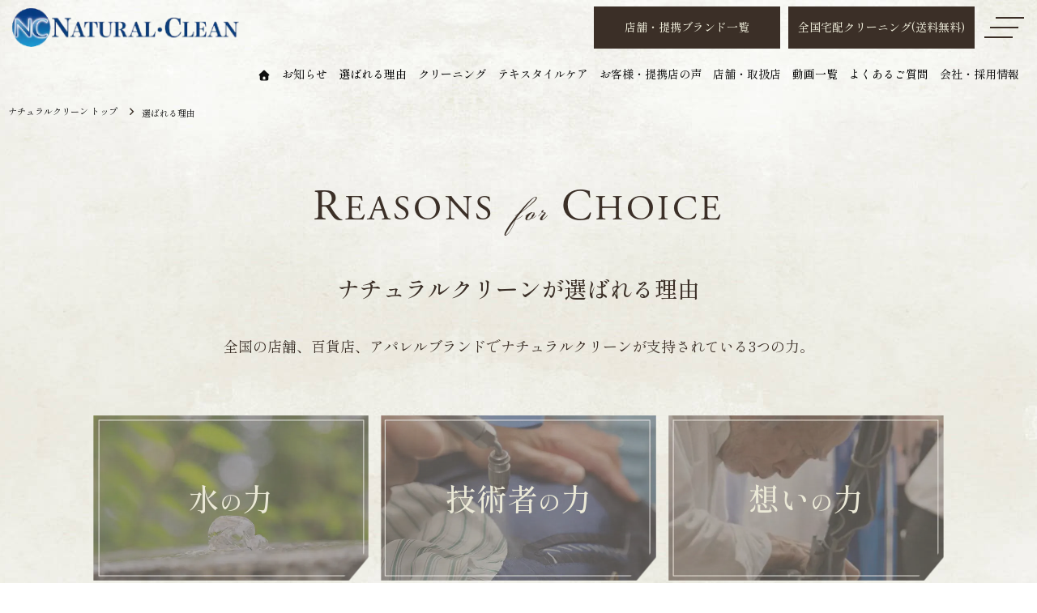

--- FILE ---
content_type: text/html; charset=UTF-8
request_url: https://www.naturalclean.co.jp/recommendation/
body_size: 53651
content:
<!DOCTYPE html>
<html lang="ja">
<head prefix="og: http://ogp.me/ns# fb: http://ogp.me/ns/fb# article: http://ogp.me/ns/article#">
<meta charset="UTF-8">
<meta http-equiv="X-UA-Compatible" content="IE=edge">
<meta name="viewport" content="width=1200">
<meta name="format-detection" content="telephone=no,address=no,email=no">
<meta name="SKYPE_TOOLBAR" content="SKYPE_TOOLBAR_PARSER_COMPATIBLE">
<!--link rel="icon" href="https://www.naturalclean.co.jp/sys/wp-content/themes/nc01/_common/img/favicon.ico"-->
<!--link rel="apple-touch-icon" href="https://www.naturalclean.co.jp/sys/wp-content/themes/nc01/common/img/icon.png"-->
<!-- Google Tag Manager -->
<script>(function(w,d,s,l,i){w[l]=w[l]||[];w[l].push({'gtm.start':
new Date().getTime(),event:'gtm.js'});var f=d.getElementsByTagName(s)[0],
j=d.createElement(s),dl=l!='dataLayer'?'&l='+l:'';j.async=true;j.src=
'https://www.googletagmanager.com/gtm.js?id='+i+dl;f.parentNode.insertBefore(j,f);
})(window,document,'script','dataLayer','GTM-TF9ZMCT');</script>
<!-- End Google Tag Manager -->
<meta name='robots' content='index, follow, max-image-preview:large, max-snippet:-1, max-video-preview:-1' />
	<style>img:is([sizes="auto" i], [sizes^="auto," i]) { contain-intrinsic-size: 3000px 1500px }</style>
	
	<!-- This site is optimized with the Yoast SEO plugin v25.7 - https://yoast.com/wordpress/plugins/seo/ -->
	<title>選ばれる理由 - ナチュラルクリーン【公式】</title>
	<meta name="description" content="「水の力」「技術者の力」「想いの力」全国の店舗、百貨店、アパレルブランドでナチュラルクリーンが支持されている3つの力。" />
	<link rel="canonical" href="https://www.naturalclean.co.jp/recommendation/" />
	<meta property="og:locale" content="ja_JP" />
	<meta property="og:type" content="article" />
	<meta property="og:title" content="選ばれる理由 - ナチュラルクリーン【公式】" />
	<meta property="og:description" content="「水の力」「技術者の力」「想いの力」全国の店舗、百貨店、アパレルブランドでナチュラルクリーンが支持されている3つの力。" />
	<meta property="og:url" content="https://www.naturalclean.co.jp/recommendation/" />
	<meta property="og:site_name" content="ナチュラルクリーン【公式】" />
	<meta property="article:modified_time" content="2022-01-23T16:38:59+00:00" />
	<meta property="og:image" content="https://www.naturalclean.co.jp/sys/wp-content/uploads/2022/01/natural-ogp.jpg" />
	<meta property="og:image:width" content="2200" />
	<meta property="og:image:height" content="1467" />
	<meta property="og:image:type" content="image/jpeg" />
	<meta name="twitter:card" content="summary_large_image" />
	<script type="application/ld+json" class="yoast-schema-graph">{"@context":"https://schema.org","@graph":[{"@type":"WebPage","@id":"https://www.naturalclean.co.jp/recommendation/","url":"https://www.naturalclean.co.jp/recommendation/","name":"選ばれる理由 - ナチュラルクリーン【公式】","isPartOf":{"@id":"https://www.naturalclean.co.jp/#website"},"datePublished":"2022-01-17T10:42:11+00:00","dateModified":"2022-01-23T16:38:59+00:00","description":"「水の力」「技術者の力」「想いの力」全国の店舗、百貨店、アパレルブランドでナチュラルクリーンが支持されている3つの力。","breadcrumb":{"@id":"https://www.naturalclean.co.jp/recommendation/#breadcrumb"},"inLanguage":"ja","potentialAction":[{"@type":"ReadAction","target":["https://www.naturalclean.co.jp/recommendation/"]}]},{"@type":"BreadcrumbList","@id":"https://www.naturalclean.co.jp/recommendation/#breadcrumb","itemListElement":[{"@type":"ListItem","position":1,"name":"ホーム","item":"https://www.naturalclean.co.jp/"},{"@type":"ListItem","position":2,"name":"選ばれる理由"}]},{"@type":"WebSite","@id":"https://www.naturalclean.co.jp/#website","url":"https://www.naturalclean.co.jp/","name":"ナチュラルクリーン【公式】","description":"","publisher":{"@id":"https://www.naturalclean.co.jp/#organization"},"potentialAction":[{"@type":"SearchAction","target":{"@type":"EntryPoint","urlTemplate":"https://www.naturalclean.co.jp/?s={search_term_string}"},"query-input":{"@type":"PropertyValueSpecification","valueRequired":true,"valueName":"search_term_string"}}],"inLanguage":"ja"},{"@type":"Organization","@id":"https://www.naturalclean.co.jp/#organization","name":"株式会社ナチュラルクリーン","url":"https://www.naturalclean.co.jp/","logo":{"@type":"ImageObject","inLanguage":"ja","@id":"https://www.naturalclean.co.jp/#/schema/logo/image/","url":"https://www.naturalclean.co.jp/sys/wp-content/uploads/2022/01/natural_logo.png","contentUrl":"https://www.naturalclean.co.jp/sys/wp-content/uploads/2022/01/natural_logo.png","width":400,"height":80,"caption":"株式会社ナチュラルクリーン"},"image":{"@id":"https://www.naturalclean.co.jp/#/schema/logo/image/"}}]}</script>
	<!-- / Yoast SEO plugin. -->


<link rel='dns-prefetch' href='//fonts.googleapis.com' />
<link rel='dns-prefetch' href='//fonts.gstatic.com' />
<link rel='dns-prefetch' href='//use.typekit.net' />
<link rel='stylesheet' id='wp-block-library-css' href='https://www.naturalclean.co.jp/sys/wp-includes/css/dist/block-library/style.min.css?ver=6.8.2' media='all' />
<style id='classic-theme-styles-inline-css'>
/*! This file is auto-generated */
.wp-block-button__link{color:#fff;background-color:#32373c;border-radius:9999px;box-shadow:none;text-decoration:none;padding:calc(.667em + 2px) calc(1.333em + 2px);font-size:1.125em}.wp-block-file__button{background:#32373c;color:#fff;text-decoration:none}
</style>
<style id='global-styles-inline-css'>
:root{--wp--preset--aspect-ratio--square: 1;--wp--preset--aspect-ratio--4-3: 4/3;--wp--preset--aspect-ratio--3-4: 3/4;--wp--preset--aspect-ratio--3-2: 3/2;--wp--preset--aspect-ratio--2-3: 2/3;--wp--preset--aspect-ratio--16-9: 16/9;--wp--preset--aspect-ratio--9-16: 9/16;--wp--preset--color--black: #000000;--wp--preset--color--cyan-bluish-gray: #abb8c3;--wp--preset--color--white: #ffffff;--wp--preset--color--pale-pink: #f78da7;--wp--preset--color--vivid-red: #cf2e2e;--wp--preset--color--luminous-vivid-orange: #ff6900;--wp--preset--color--luminous-vivid-amber: #fcb900;--wp--preset--color--light-green-cyan: #7bdcb5;--wp--preset--color--vivid-green-cyan: #00d084;--wp--preset--color--pale-cyan-blue: #8ed1fc;--wp--preset--color--vivid-cyan-blue: #0693e3;--wp--preset--color--vivid-purple: #9b51e0;--wp--preset--gradient--vivid-cyan-blue-to-vivid-purple: linear-gradient(135deg,rgba(6,147,227,1) 0%,rgb(155,81,224) 100%);--wp--preset--gradient--light-green-cyan-to-vivid-green-cyan: linear-gradient(135deg,rgb(122,220,180) 0%,rgb(0,208,130) 100%);--wp--preset--gradient--luminous-vivid-amber-to-luminous-vivid-orange: linear-gradient(135deg,rgba(252,185,0,1) 0%,rgba(255,105,0,1) 100%);--wp--preset--gradient--luminous-vivid-orange-to-vivid-red: linear-gradient(135deg,rgba(255,105,0,1) 0%,rgb(207,46,46) 100%);--wp--preset--gradient--very-light-gray-to-cyan-bluish-gray: linear-gradient(135deg,rgb(238,238,238) 0%,rgb(169,184,195) 100%);--wp--preset--gradient--cool-to-warm-spectrum: linear-gradient(135deg,rgb(74,234,220) 0%,rgb(151,120,209) 20%,rgb(207,42,186) 40%,rgb(238,44,130) 60%,rgb(251,105,98) 80%,rgb(254,248,76) 100%);--wp--preset--gradient--blush-light-purple: linear-gradient(135deg,rgb(255,206,236) 0%,rgb(152,150,240) 100%);--wp--preset--gradient--blush-bordeaux: linear-gradient(135deg,rgb(254,205,165) 0%,rgb(254,45,45) 50%,rgb(107,0,62) 100%);--wp--preset--gradient--luminous-dusk: linear-gradient(135deg,rgb(255,203,112) 0%,rgb(199,81,192) 50%,rgb(65,88,208) 100%);--wp--preset--gradient--pale-ocean: linear-gradient(135deg,rgb(255,245,203) 0%,rgb(182,227,212) 50%,rgb(51,167,181) 100%);--wp--preset--gradient--electric-grass: linear-gradient(135deg,rgb(202,248,128) 0%,rgb(113,206,126) 100%);--wp--preset--gradient--midnight: linear-gradient(135deg,rgb(2,3,129) 0%,rgb(40,116,252) 100%);--wp--preset--font-size--small: 13px;--wp--preset--font-size--medium: 20px;--wp--preset--font-size--large: 36px;--wp--preset--font-size--x-large: 42px;--wp--preset--spacing--20: 0.44rem;--wp--preset--spacing--30: 0.67rem;--wp--preset--spacing--40: 1rem;--wp--preset--spacing--50: 1.5rem;--wp--preset--spacing--60: 2.25rem;--wp--preset--spacing--70: 3.38rem;--wp--preset--spacing--80: 5.06rem;--wp--preset--shadow--natural: 6px 6px 9px rgba(0, 0, 0, 0.2);--wp--preset--shadow--deep: 12px 12px 50px rgba(0, 0, 0, 0.4);--wp--preset--shadow--sharp: 6px 6px 0px rgba(0, 0, 0, 0.2);--wp--preset--shadow--outlined: 6px 6px 0px -3px rgba(255, 255, 255, 1), 6px 6px rgba(0, 0, 0, 1);--wp--preset--shadow--crisp: 6px 6px 0px rgba(0, 0, 0, 1);}:where(.is-layout-flex){gap: 0.5em;}:where(.is-layout-grid){gap: 0.5em;}body .is-layout-flex{display: flex;}.is-layout-flex{flex-wrap: wrap;align-items: center;}.is-layout-flex > :is(*, div){margin: 0;}body .is-layout-grid{display: grid;}.is-layout-grid > :is(*, div){margin: 0;}:where(.wp-block-columns.is-layout-flex){gap: 2em;}:where(.wp-block-columns.is-layout-grid){gap: 2em;}:where(.wp-block-post-template.is-layout-flex){gap: 1.25em;}:where(.wp-block-post-template.is-layout-grid){gap: 1.25em;}.has-black-color{color: var(--wp--preset--color--black) !important;}.has-cyan-bluish-gray-color{color: var(--wp--preset--color--cyan-bluish-gray) !important;}.has-white-color{color: var(--wp--preset--color--white) !important;}.has-pale-pink-color{color: var(--wp--preset--color--pale-pink) !important;}.has-vivid-red-color{color: var(--wp--preset--color--vivid-red) !important;}.has-luminous-vivid-orange-color{color: var(--wp--preset--color--luminous-vivid-orange) !important;}.has-luminous-vivid-amber-color{color: var(--wp--preset--color--luminous-vivid-amber) !important;}.has-light-green-cyan-color{color: var(--wp--preset--color--light-green-cyan) !important;}.has-vivid-green-cyan-color{color: var(--wp--preset--color--vivid-green-cyan) !important;}.has-pale-cyan-blue-color{color: var(--wp--preset--color--pale-cyan-blue) !important;}.has-vivid-cyan-blue-color{color: var(--wp--preset--color--vivid-cyan-blue) !important;}.has-vivid-purple-color{color: var(--wp--preset--color--vivid-purple) !important;}.has-black-background-color{background-color: var(--wp--preset--color--black) !important;}.has-cyan-bluish-gray-background-color{background-color: var(--wp--preset--color--cyan-bluish-gray) !important;}.has-white-background-color{background-color: var(--wp--preset--color--white) !important;}.has-pale-pink-background-color{background-color: var(--wp--preset--color--pale-pink) !important;}.has-vivid-red-background-color{background-color: var(--wp--preset--color--vivid-red) !important;}.has-luminous-vivid-orange-background-color{background-color: var(--wp--preset--color--luminous-vivid-orange) !important;}.has-luminous-vivid-amber-background-color{background-color: var(--wp--preset--color--luminous-vivid-amber) !important;}.has-light-green-cyan-background-color{background-color: var(--wp--preset--color--light-green-cyan) !important;}.has-vivid-green-cyan-background-color{background-color: var(--wp--preset--color--vivid-green-cyan) !important;}.has-pale-cyan-blue-background-color{background-color: var(--wp--preset--color--pale-cyan-blue) !important;}.has-vivid-cyan-blue-background-color{background-color: var(--wp--preset--color--vivid-cyan-blue) !important;}.has-vivid-purple-background-color{background-color: var(--wp--preset--color--vivid-purple) !important;}.has-black-border-color{border-color: var(--wp--preset--color--black) !important;}.has-cyan-bluish-gray-border-color{border-color: var(--wp--preset--color--cyan-bluish-gray) !important;}.has-white-border-color{border-color: var(--wp--preset--color--white) !important;}.has-pale-pink-border-color{border-color: var(--wp--preset--color--pale-pink) !important;}.has-vivid-red-border-color{border-color: var(--wp--preset--color--vivid-red) !important;}.has-luminous-vivid-orange-border-color{border-color: var(--wp--preset--color--luminous-vivid-orange) !important;}.has-luminous-vivid-amber-border-color{border-color: var(--wp--preset--color--luminous-vivid-amber) !important;}.has-light-green-cyan-border-color{border-color: var(--wp--preset--color--light-green-cyan) !important;}.has-vivid-green-cyan-border-color{border-color: var(--wp--preset--color--vivid-green-cyan) !important;}.has-pale-cyan-blue-border-color{border-color: var(--wp--preset--color--pale-cyan-blue) !important;}.has-vivid-cyan-blue-border-color{border-color: var(--wp--preset--color--vivid-cyan-blue) !important;}.has-vivid-purple-border-color{border-color: var(--wp--preset--color--vivid-purple) !important;}.has-vivid-cyan-blue-to-vivid-purple-gradient-background{background: var(--wp--preset--gradient--vivid-cyan-blue-to-vivid-purple) !important;}.has-light-green-cyan-to-vivid-green-cyan-gradient-background{background: var(--wp--preset--gradient--light-green-cyan-to-vivid-green-cyan) !important;}.has-luminous-vivid-amber-to-luminous-vivid-orange-gradient-background{background: var(--wp--preset--gradient--luminous-vivid-amber-to-luminous-vivid-orange) !important;}.has-luminous-vivid-orange-to-vivid-red-gradient-background{background: var(--wp--preset--gradient--luminous-vivid-orange-to-vivid-red) !important;}.has-very-light-gray-to-cyan-bluish-gray-gradient-background{background: var(--wp--preset--gradient--very-light-gray-to-cyan-bluish-gray) !important;}.has-cool-to-warm-spectrum-gradient-background{background: var(--wp--preset--gradient--cool-to-warm-spectrum) !important;}.has-blush-light-purple-gradient-background{background: var(--wp--preset--gradient--blush-light-purple) !important;}.has-blush-bordeaux-gradient-background{background: var(--wp--preset--gradient--blush-bordeaux) !important;}.has-luminous-dusk-gradient-background{background: var(--wp--preset--gradient--luminous-dusk) !important;}.has-pale-ocean-gradient-background{background: var(--wp--preset--gradient--pale-ocean) !important;}.has-electric-grass-gradient-background{background: var(--wp--preset--gradient--electric-grass) !important;}.has-midnight-gradient-background{background: var(--wp--preset--gradient--midnight) !important;}.has-small-font-size{font-size: var(--wp--preset--font-size--small) !important;}.has-medium-font-size{font-size: var(--wp--preset--font-size--medium) !important;}.has-large-font-size{font-size: var(--wp--preset--font-size--large) !important;}.has-x-large-font-size{font-size: var(--wp--preset--font-size--x-large) !important;}
:where(.wp-block-post-template.is-layout-flex){gap: 1.25em;}:where(.wp-block-post-template.is-layout-grid){gap: 1.25em;}
:where(.wp-block-columns.is-layout-flex){gap: 2em;}:where(.wp-block-columns.is-layout-grid){gap: 2em;}
:root :where(.wp-block-pullquote){font-size: 1.5em;line-height: 1.6;}
</style>
<link rel='stylesheet' id='base-css' href='https://www.naturalclean.co.jp/sys/wp-content/themes/nc01/assets/common/css/base.css?ver=202512111200' media='all' />
<link rel='stylesheet' id='layout-css' href='https://www.naturalclean.co.jp/sys/wp-content/themes/nc01/assets/common/css/layout.css?ver=202407202200' media='all' />
<link rel='stylesheet' id='module-css' href='https://www.naturalclean.co.jp/sys/wp-content/themes/nc01/assets/common/css/module.css?ver=202205170500' media='all' />
<link rel='stylesheet' id='style-css' href='https://www.naturalclean.co.jp/sys/wp-content/themes/nc01/style.css?ver=202601221000' media='all' />
<link rel='stylesheet' id='lightbox-css' href='https://www.naturalclean.co.jp/sys/wp-content/themes/nc01/assets/js/lib/lightbox/css/lightbox.css' media='all' />
<link rel='stylesheet' id='slick-css' href='https://www.naturalclean.co.jp/sys/wp-content/themes/nc01/assets/js/lib/slick/slick.css' media='all' />
<link rel='stylesheet' id='slick-theme-css' href='https://www.naturalclean.co.jp/sys/wp-content/themes/nc01/assets/js/lib/slick/slick-theme.css' media='all' />
<link rel='stylesheet' id='lity-css' href='https://www.naturalclean.co.jp/sys/wp-content/themes/nc01/assets/js/lib/lity/lity.min.css' media='all' />
<link rel='preconnect' id='googlefont-apis-css' href='https://fonts.googleapis.com'  />
<link rel='preconnect' id='googlefont-gstatic-css' href='https://fonts.gstatic.com' crossorigin />
<link rel='stylesheet' id='font-typekit-css' href='https://use.typekit.net/ces1hbz.css' media='all' />
<link rel='stylesheet' id='font-shipporimincho-css' href='https://fonts.googleapis.com/css2?family=Shippori+Mincho:wght@400;500&#038;display=swap' media='all' />
<link rel="stylesheet" href="https://pro.fontawesome.com/releases/v5.15.4/css/all.css" integrity="sha384-rqn26AG5Pj86AF4SO72RK5fyefcQ/x32DNQfChxWvbXIyXFePlEktwD18fEz+kQU" crossorigin="anonymous">
</head>
<body class="wp-singular page-template-default page page-id-145 wp-theme-nc01">
<!-- Google Tag Manager (noscript) -->
<noscript><iframe src="https://www.googletagmanager.com/ns.html?id=GTM-TF9ZMCT"
height="0" width="0" style="display:none;visibility:hidden"></iframe></noscript>
<!-- End Google Tag Manager (noscript) -->	
<header id="header" >
<div class="header-inner">
<div class="container container--liquid">
	<div class="header-row row--header">
		<div class="header-logo">
				<a href="https://www.naturalclean.co.jp">
					<picture>	
						<source type="image/webp" srcset="https://www.naturalclean.co.jp/sys/wp-content/themes/nc01/assets/common/img/logo01.webp">
						<img src="https://www.naturalclean.co.jp/sys/wp-content/themes/nc01/assets/common/img/logo01.png" width="280" height="48" alt="NATURAL CLEAN">
					</picture>
				</a>
		</div>
		<div class="header-nav">
			<div class="header-btns">
				<ul class="header-btns__list">
					<li class="header-btns__item item--pc"><div class="btn-outer"><a class="btn btn01" href="https://www.naturalclean.co.jp/shops/">店舗・提携ブランド一覧</a></div></li>
					<li class="header-btns__item item--pc"><div class="btn-outer"><a class="btn btn01" href="https://www.naturalclean.co.jp/delivery/">全国宅配クリーニング(送料無料)</a></div></li>
					<li class="header-btns__item"><div class="header-menu-btn"><span></span><span></span><span></span></div></li>
				</ul>
			</div><!--/.header-btns-->
		</div><!--/.header-nav-->
	</div><!--/.header-row-->
	<div class="header-row row--gnav">
		<nav class="gnav">
			<ul class="gnav__list">
				 <li class="gnav__item"><a href="https://www.naturalclean.co.jp"><img src="https://www.naturalclean.co.jp/sys/wp-content/themes/nc01/assets/common/img/home.svg" alt="Home" loading="lazy" width="16"></a></li>				<li class="gnav__item">
					<span class="item--has-child hover01">お知らせ</span>
					<div class="gnav-sub">
					<div class="container">
						<div class="gnav-sub-row">
							<div class="gnav-sub-col col--aside">
								<div class="gnav-sub__label">お知らせ・メディア掲載</div>
								<div class="gnav-sub__label-link"><a href="https://www.naturalclean.co.jp/category/news/">一覧はこちらへ</a></div>
							</div><!--/.gnav-sub-col-->
							<div class="gnav-sub-col col--main">
								<ul class="gnav-sub__list">
									<li class="gnav-sub__item"><div class="btn-outer"><a class="btn btn06" href="https://www.naturalclean.co.jp/category/news/">お知らせ</a></div></li>									
									<li class="gnav-sub__item"><div class="btn-outer"><a class="btn btn06" href="https://www.naturalclean.co.jp/category/campaign/">キャンペーン</a></div></li>
									<li class="gnav-sub__item"><div class="btn-outer"><a class="btn btn06" href="https://www.naturalclean.co.jp/category/tv/">メディア掲載情報(TV)</a></div></li>
									<li class="gnav-sub__item"><div class="btn-outer"><a class="btn btn06" href="https://www.naturalclean.co.jp/category/books/">メディア掲載情報(書籍)</a></div></li>
									<li class="gnav-sub__item"><div class="btn-outer"><a class="btn btn06" href="https://www.naturalclean.co.jp/category/web/">メディア掲載情報(ネット)</a></div></li>
									<li class="gnav-sub__item"><div class="btn-outer"><a class="btn btn06" href="https://www.naturalclean.co.jp/category/sousyun/">早春の風（広報誌）</a></div></li>
									<li class="gnav-sub__item"><div class="btn-outer"><a class="btn btn06" href="https://www.naturalclean.co.jp/movie/">動画一覧</a></div></li>
								</ul>
							</div><!--/.gnav-sub-col-->
						</div><!--/.gnav-sub-row-->
					</div><!--/.container-->
					</div><!--/.gnav-sub-->
				</li>
				<li class="gnav__item"><a href="https://www.naturalclean.co.jp/recommendation/">選ばれる理由</a></li>
				<li class="gnav__item">
					<span class="item--has-child hover01">クリーニング</span>
					<div class="gnav-sub">
					<div class="container">
						<div class="gnav-sub-row">
							<div class="gnav-sub-col col--aside">
								<div class="gnav-sub__label">ウォータークリーニング</div>
								<div class="gnav-sub__label-link"><a href="https://www.naturalclean.co.jp/watercleaning/">詳細はこちらへ</a></div>
							</div><!--/.gnav-sub-col-->
							<div class="gnav-sub-col col--main">
								<ul class="gnav-sub__list">
									<li class="gnav-sub__item"><div class="btn-outer"><a class="btn btn06" href="https://www.naturalclean.co.jp/watercleaning/">ウォータークリーニングとは</a></div></li>
									<li class="gnav-sub__item"><div class="btn-outer"><a class="btn btn06" href="https://www.naturalclean.co.jp/price/">料金・価格</a></div></li>
									<li class="gnav-sub__item"><div class="btn-outer"><a class="btn btn06" href="https://www.naturalclean.co.jp/order/">ご注文の流れ</a></div></li>
									<li class="gnav-sub__item"><div class="btn-outer"><a class="btn btn06" href="https://www.naturalclean.co.jp/optionservice">加工・保管サービス(オプション)</a></div></li>
									<li class="gnav-sub__item"><div class="btn-outer"><a class="btn btn06" href="https://www.naturalclean.co.jp/single-wash">こだわりの１点洗い</a></div></li>
									<li class="gnav-sub__item"><div class="btn-outer"><a class="btn btn06" href="https://www.naturalclean.co.jp/down-cleaning/">ダウンウェアのクリーニング</a></div></li>
									<li class="gnav-sub__item"><div class="btn-outer"><a class="btn btn06" href="https://www.naturalclean.co.jp/suit-cleaning/">スーツのクリーニング</a></div></li>
									
								</ul>
							</div><!--/.gnav-sub-col-->
						</div><!--/.gnav-sub-row-->
					</div><!--/.container-->
					</div><!--/.gnav-sub-->
				</li>
				<li class="gnav__item">
					<span class="item--has-child hover01">テキスタイルケア</span>
					<div class="gnav-sub">
					<div class="container">
						<div class="gnav-sub-row">
							<div class="gnav-sub-col col--aside">
								<div class="gnav-sub__label">テキスタイルケア</div>
								<div class="gnav-sub__label-link"><a href="https://www.naturalclean.co.jp/repair/">詳細はこちらへ</a></div>
							</div><!--/.gnav-sub-col-->
							<div class="gnav-sub-col col--main">
								<ul class="gnav-sub__list">
									<li class="gnav-sub__item"><div class="btn-outer"><a class="btn btn06" href="https://www.naturalclean.co.jp/repair/">テキスタイルケアとは</a></div></li>
									<li class="gnav-sub__item"><div class="btn-outer"><a class="btn btn06" href="https://www.naturalclean.co.jp/price/">料金・価格</a></div></li>									
									<li class="gnav-sub__item"><div class="btn-outer"><a class="btn btn06" href="https://www.naturalclean.co.jp/optionservice/">加工・保管サービス(オプション)</a></div></li>
									<li class="gnav-sub__item"><div class="btn-outer"><a class="btn btn06" href="https://www.naturalclean.co.jp/order/">ご注文方法と流れ</a></div></li>
								</ul>
							</div><!--/.gnav-sub-col-->
						</div><!--/.gnav-sub-row-->
					</div><!--/.gnav-sub-->
				</li>
				<!--<li class="gnav__item"><a href="https://www.naturalclean.co.jp/price/">料金・価格</a></li>-->

				<li class="gnav__item">
					<span class="item--has-child hover01">お客様・提携店の声</span>
					<div class="gnav-sub">
					<div class="container">
						<div class="gnav-sub-row">
							<div class="gnav-sub-col col--aside">
								<div class="gnav-sub__label">お客様・提携店の声</div>
							</div><!--/.gnav-sub-col-->
							<div class="gnav-sub-col col--main">
								<ul class="gnav-sub__list">
									<li class="gnav-sub__item"><div class="btn-outer"><a class="btn btn06" href="https://www.naturalclean.co.jp/works/">事例紹介</a></div></li>
									<li class="gnav-sub__item"><div class="btn-outer"><a class="btn btn06" href="https://www.naturalclean.co.jp/interview/">提携店インタビュー</a></div></li>									
								</ul>
							</div><!--/.gnav-sub-col-->
						</div><!--/.gnav-sub-row-->
					</div><!--/.gnav-sub-->
				</li>
				<li class="gnav__item">
					<span class="item--has-child hover01">店舗・取扱店</span>
					<div class="gnav-sub">
					<div class="container">
						<div class="gnav-sub-row">
							<div class="gnav-sub-col col--aside">
								<div class="gnav-sub__label">ウォータークリーニング<br>店舗・取扱店</div>
								<div class="gnav-sub__label-link"><a href="https://www.naturalclean.co.jp/shops/">一覧はこちらへ</a></div>
							</div><!--/.gnav-sub-col-->
							<div class="gnav-sub-col col--main">
								<ul class="gnav-sub__list">
									<li class="gnav-sub__item"><div class="btn-outer"><a class="btn btn06" href="https://www.naturalclean.co.jp/shops/">店舗・取扱店一覧</a></div></li>
									<li class="gnav-sub__item"><div class="btn-outer"><a class="btn btn06" href="https://www.naturalclean.co.jp/shops/kimitsu-honten/">君津本店</a></div></li>
									<li class="gnav-sub__item"><div class="btn-outer"><a class="btn btn06" href="https://www.naturalclean.co.jp/shops/isetan-shinjyuku-mens/">伊勢丹新宿メンズ館8F</a></div></li>			
									<li class="gnav-sub__item"><div class="btn-outer"><a class="btn btn06" href="https://www.naturalclean.co.jp/shops/hankyu-mens-tokyo/">阪急メンズ東京5F</a></div></li>
									<li class="gnav-sub__item"><div class="btn-outer"><a class="btn btn06" href="https://www.naturalclean.co.jp/shops/kisarazu/">木更津店</a></div></li>
									<li class="gnav-sub__item"><div class="btn-outer"><a class="btn btn06" href="https://www.naturalclean.co.jp/delivery/">全国宅配サービス(送料無料)</a></div></li>
								</ul>
							</div><!--/.gnav-sub-col-->
						</div><!--/.gnav-sub-row-->
					</div><!--/.gnav-sub-->
				</li>
				<li class="gnav__item"><a href="https://www.naturalclean.co.jp/movie/">動画一覧</a></li>
				<li class="gnav__item"><a href="https://www.naturalclean.co.jp/faq/">よくあるご質問</a></li>
				<li class="gnav__item">
					<span class="item--has-child hover01">会社・採用情報</span>
					<div class="gnav-sub">
					<div class="container">
						<div class="gnav-sub-row">
							<div class="gnav-sub-col col--aside">
								<div class="gnav-sub__label">会社・採用情報</div>
							</div><!--/.gnav-sub-col-->
							<div class="gnav-sub-col col--main">
								<ul class="gnav-sub__list">
									<li class="gnav-sub__item"><div class="btn-outer"><a class="btn btn06" href="https://www.naturalclean.co.jp/company/">会社概要</a></div></li>
									<li class="gnav-sub__item"><div class="btn-outer"><a class="btn btn06" href="https://www.naturalclean.co.jp/recruit/">採用情報</a></div></li>	
									<li class="gnav-sub__item"><div class="btn-outer"><a class="btn btn06" href="https://www.naturalclean.co.jp/members/">エッセイ</a></div></li>						
								</ul>
							</div><!--/.gnav-sub-col-->
						</div><!--/.gnav-sub-row-->
					</div><!--/.gnav-sub-->
				</li>
			</ul>
		</nav>
	</div><!--/.header-row-->

	<div class="slide-menu">
		<div class="slide-menu-close"><span></span><span></span><span></span></div>
		<div class="slide-menu-inner">
			<ul class="slide-menu__list">
				<li class="slide-menu__item"><div class="slide-menu__item-label"><a href="https://www.naturalclean.co.jp">トップページ</a></div></li>
				<li class="slide-menu__item"><div class="slide-menu__item-label accordion-switch"><span class="item--has-sub hover01">お知らせ・メディア掲載</span></div>
					<div class="slide-sub-nav accordion-target">
						<ul class="slide-sub-nav__list">
							<li class="slide-sub-nav__item"><a href="https://www.naturalclean.co.jp/category/news/">お知らせ</a></li>							
							<li class="slide-sub-nav__item"><a href="https://www.naturalclean.co.jp/category/campaign/">キャンペーン</a></li>
							<li class="slide-sub-nav__item"><a href="https://www.naturalclean.co.jp/category/tv/">メディア情報(TV)</a></li>
							<li class="slide-sub-nav__item"><a href="https://www.naturalclean.co.jp/category/books/">メディア情報(書籍)</a></li>
							<li class="slide-sub-nav__item"><a href="https://www.naturalclean.co.jp/category/web/">メディア情報(インターネット)</a></li>
							<li class="slide-sub-nav__item"><a href="https://www.naturalclean.co.jp/category/sousyun/">早春の風（広報誌）</a></li>
							<li class="slide-sub-nav__item"><a href="https://www.naturalclean.co.jp/movie/">動画一覧</a></li>
						</ul>
					</div>
				</li>
				<li class="slide-menu__item"><div class="slide-menu__item-label"><a href="https://www.naturalclean.co.jp/recommendation/">選ばれる理由</a></div></li>
				<li class="slide-menu__item"><div class="slide-menu__item-label accordion-switch"><span class="item--has-sub hover01">ウォータークリーニング</span></div>
					<div class="slide-sub-nav accordion-target">
						<ul class="slide-sub-nav__list">
							<li class="slide-sub-nav__item"><a href="https://www.naturalclean.co.jp/watercleaning/">ウォータークリーニングとは</a></li>
							<li class="slide-sub-nav__item"><a href="https://www.naturalclean.co.jp/price/">料金・価格</a></li>
							<li class="slide-sub-nav__item"><a href="https://www.naturalclean.co.jp/optionservice/">加工・保管サービス(オプション)</a></li>
							<li class="slide-sub-nav__item"><a href="https://www.naturalclean.co.jp/order/">ご注文方法と流れ</a></li>
							<li class="slide-sub-nav__item"><a href="https://www.naturalclean.co.jp/single-wash/">こだわりの１点洗い</a></li>
							<li class="slide-sub-nav__item"><a href="https://www.naturalclean.co.jp/down-cleaning/">ダウンウェアのクリーニング</a></li>	
							<li class="slide-sub-nav__item"><a href="https://www.naturalclean.co.jp/suit-cleaning/">スーツのクリーニング</a></li>							
						</ul>
					</div>
				</li>
				<li class="slide-menu__item"><div class="slide-menu__item-label accordion-switch"><span class="item--has-sub hover01">テキスタイルケア</span></div>
					<div class="slide-sub-nav accordion-target">
						<ul class="slide-sub-nav__list">
							<li class="slide-sub-nav__item"><a href="https://www.naturalclean.co.jp/repair/">テキスタイルケアとは</a></li>
							<li class="slide-sub-nav__item"><a href="https://www.naturalclean.co.jp/price/">料金・価格</a></li>
							<li class="slide-sub-nav__item"><a href="https://www.naturalclean.co.jp/order/">ご注文方法と流れ</a></li>
							<li class="slide-sub-nav__item"><a href="https://www.naturalclean.co.jp/optionservice/">加工・保管サービス</a></li>
						</ul>
					</div>
				</li>
				<li class="slide-menu__item"><div class="slide-menu__item-label accordion-switch"><span class="item--has-sub hover01">店舗・取扱店</span></div>
					<div class="slide-sub-nav accordion-target">
						<ul class="slide-sub-nav__list">
							<li class="slide-sub-nav__item"><a href="https://www.naturalclean.co.jp/shops/">店舗・取扱店一覧</a></li>
							<li class="slide-sub-nav__item"><a href="https://www.naturalclean.co.jp/shops/kimitsu-honten/">ウォータークリーニング 君津本店</a></li>
							<li class="slide-sub-nav__item"><a href="https://www.naturalclean.co.jp/shops/isetan-shinjyuku-mens/">伊勢丹新宿メンズ館8F ウォータークリーニング</a></li>
							<li class="slide-sub-nav__item"><a href="https://www.naturalclean.co.jp/shops/hankyu-mens-tokyo/">阪急メンズ東京5F ウォータークリーニング</a></li>
							<li class="slide-sub-nav__item"><a href="https://www.naturalclean.co.jp/shops/kisarazu/">ウォータークリーニング 木更津店</a></li>
							<li class="slide-sub-nav__item"><a href="https://www.naturalclean.co.jp/delivery/">全国宅配サービス(送料無料)</a></li>		
						</ul>
					</div>
				</li>
				<li class="slide-menu__item"><div class="slide-menu__item-label accordion-switch"><span class="item--has-sub hover01">お客様・提携店の声</span></div>
					<div class="slide-sub-nav accordion-target">
						<ul class="slide-sub-nav__list">
							<li class="slide-sub-nav__item"><a href="https://www.naturalclean.co.jp/works/">事例紹介</a></li>
							<li class="slide-sub-nav__item"><a href="https://www.naturalclean.co.jp/interview/">提携店インタビュー</a></li>
						</ul>
					</div>
				</li>
				<li class="slide-menu__item"><div class="slide-menu__item-label"><a href="https://www.naturalclean.co.jp/movie/">動画一覧</a></div></li>
				<li class="slide-menu__item"><div class="slide-menu__item-label"><a href="https://www.naturalclean.co.jp/faq/">よくあるご質問</a></div></li>
				<li class="slide-menu__item"><div class="slide-menu__item-label accordion-switch"><span class="item--has-sub hover01">会社・採用情報</span></div>
					<div class="slide-sub-nav accordion-target">
						<ul class="slide-sub-nav__list">
							<li class="slide-sub-nav__item"><a href="https://www.naturalclean.co.jp/company/">会社概要</a></li>
							<li class="slide-sub-nav__item"><a href="https://www.naturalclean.co.jp/recruit/">採用情報</a></li>
							<li class="slide-sub-nav__item"><a href="https://www.naturalclean.co.jp/members/">エッセイ(ブログ)</a></li>
						</ul>
					</div>
				</li>
			</ul>

			<div class="slide-nav-btns">
				<ul class="slide-nav-btns__list">
					<li class="slide-nav-btns__item"><div class="btn-outer"><a class="btn btn04" href="https://www.naturalclean.co.jp/shops/">全国の店舗 / 取扱店一覧</a></div></li>
					<li class="slide-nav-btns__item"><div class="btn-outer"><a class="btn btn04" href="https://www.naturalclean.co.jp/delivery/">全国宅配クリーニング(送料無料)</a></div></li>
				</ul>
			</div>

			<div class="sns">
				<ul class="sns-btns__list">
					<li class="sns-btns__item youtube"><a href="https://www.youtube.com/@user-db1lp3cr5p" target="_blank"><span>公式YouTube</span></a></li>
					<!--<li class="sns-btns__item instagram"><a href="https://www.instagram.com/naturalclean.kimitsu/" target="_blank"><span>公式Instagram</span></a></li>
					<li class="sns-btns__item x-twitter"><a href="https://x.com/naturalclean_co/" target="_blank"><span>公式X(Twitter)</span></a></li>
					<li class="sns-btns__item facebook"><a href="https://www.facebook.com/naturalclean.kimitsu" target="_blank"><span>公式Facebook</span></a></li>-->
				</ul>
			</div>

			<div class="slide-menu-footer-close"><i class="fas fa-times"></i>CLOSE</div>
		</div><!--/.slide-menu-inner-->
	</div><!--/.slide-menu-->
</div><!--/.container container--liquid-->
</div><!--/.header-inner-->
</header>
<div class="bread">
<div class="container container--liquid">
<ul id="bread__list" class="bread__list cf"><li class="bread__item" itemscope itemtype="http://data-vocabulary.org/Breadcrumb"><a href="https://www.naturalclean.co.jp" itemprop="url"><span itemprop="title">ナチュラルクリーン トップ</span></a></li><li class="bread__item" itemscope itemtype="http://data-vocabulary.org/Breadcrumb"><span itemprop="title">選ばれる理由</span></li></ul></div><!--/.container-->
</div><!--/.bread-->
<div class="page-body">

	<div class="page-body-header">
		

<div class="recommendation-header__title">
	<div class="recommendation-header__title-en"><em>R</em>EASONS <span class="font-bickam-script">for</span> <em>C</em>HOICE</div>
	<div class="recommendation-header__title-ja"><h2>ナチュラルクリーンが選ばれる理由</h2></div>
	<div class="recommendation-header__title__lead">全国の店舗、百貨店、アパレルブランドでナチュラルクリーンが支持されている3つの力。</div>
</div><!--/.recommendation-header__title-->

<ul class="recommendation-header__list row-iblock">
	<li class="recommendation-header__item row-iblock__item lazyload fadein riseup">
	<a href="#01">
		<div class="thumb01">
			<div class="thumb01__image">
				<picture>
					<source type="image/webp" media="(max-width: 768px)" srcset="https://www.naturalclean.co.jp/sys/wp-content/themes/nc01/assets/img/index/thumb_index_about01_sp.webp">
					<source type="image/png" media="(max-width: 768px)" srcset="https://www.naturalclean.co.jp/sys/wp-content/themes/nc01/assets/img/index/thumb_index_about01_sp.png">
					<source type="image/webp" media="(min-width: 769px)" srcset="https://www.naturalclean.co.jp/sys/wp-content/themes/nc01/assets/img/index/thumb_index_about01.webp">
					<source type="image/png" media="(min-width: 769px)" srcset="https://www.naturalclean.co.jp/sys/wp-content/themes/nc01/assets/img/index/thumb_index_about01.png">

					<img class="index-mv__img lazyload fadein" src="https://www.naturalclean.co.jp/sys/wp-content/themes/nc01/assets/img/index/thumb_index_about01.png" alt="" loading="lazy">
				</picture>
			</div><!--/.thumb01__image-->
			<div class="thumb01__text">水<span>の</span>力</div>
		</div>
	</a>
	</li>
	<li class="recommendation-header__item row-iblock__item lazyload fadein riseup transition-delay-02">
	<a href="#02">
		<div class="thumb01">
			<div class="thumb01__image">
				<picture>
					<source type="image/webp" media="(max-width: 768px)" srcset="https://www.naturalclean.co.jp/sys/wp-content/themes/nc01/assets/img/index/thumb_index_about02_sp.webp">
					<source type="image/png" media="(max-width: 768px)" srcset="https://www.naturalclean.co.jp/sys/wp-content/themes/nc01/assets/img/index/thumb_index_about02_sp.png">
					<source type="image/webp" media="(min-width: 769px)" srcset="https://www.naturalclean.co.jp/sys/wp-content/themes/nc01/assets/img/index/thumb_index_about02.webp">
					<source type="image/png" media="(min-width: 769px)" srcset="https://www.naturalclean.co.jp/sys/wp-content/themes/nc01/assets/img/index/thumb_index_about02.png">

					<img class="index-mv__img lazyload fadein"src="https://www.naturalclean.co.jp/sys/wp-content/themes/nc01/assets/img/index/thumb_index_about01.png" alt="" loading="lazy">
				</picture>
			</div><!--/.thumb01__image-->
			<div class="thumb01__text">技術者<span>の</span>力</div>
		</div>
	</a>
	</li>
	<li class="recommendation-header__item row-iblock__item lazyload fadein riseup transition-delay-04">
	<a href="#03">
		<div class="thumb01">
			<div class="thumb01__image">
				<picture>
					<source type="image/webp" media="(max-width: 768px)" srcset="https://www.naturalclean.co.jp/sys/wp-content/themes/nc01/assets/img/index/thumb_index_about03_sp.webp">
					<source type="image/png" media="(max-width: 768px)" srcset="https://www.naturalclean.co.jp/sys/wp-content/themes/nc01/assets/img/index/thumb_index_about03_sp.png">
					<source type="image/webp" media="(min-width: 769px)" srcset="https://www.naturalclean.co.jp/sys/wp-content/themes/nc01/assets/img/index/thumb_index_about03.webp">
					<source type="image/png" media="(min-width: 769px)" srcset="https://www.naturalclean.co.jp/sys/wp-content/themes/nc01/assets/img/index/thumb_index_about03.png">

					<img class="index-mv__img lazyload fadein" src="https://www.naturalclean.co.jp/sys/wp-content/themes/nc01/assets/img/index/thumb_index_about01.png" alt="" loading="lazy">
				</picture>
			</div><!--/.thumb01__image-->
			<div class="thumb01__text">想い<span>の</span>力</div>
		</div>
	</a>
	</li>
</ul>	</div><!--/.page-body-header-->

	<div class="page-content">
		<div class="page-recommendation-section" id="01">
			<div class="page-recommendation-section-header">

				<div class="page-recommendation-section-header__title"><span class="is--numbering">01</span><span class="is--text">選ばれる理由</span></div>

			</div><!--/.page-recommendation-section-header-->

			<div class="page-recommendation-section-body">
				<div class="page-recommendation-section__thumb">
					<picture>
					  <source type="image/webp" srcset="https://www.naturalclean.co.jp/sys/wp-content/themes/nc01/assets/img/recommendation/thumb_recommendation01.webp">
					  <img src="https://www.naturalclean.co.jp/sys/wp-content/themes/nc01/assets/img/recommendation/thumb_recommendation01.jpg" width="539" height="360" alt="" loading="lazy" class="lazyload fadein">
					</picture>
				</div><!--/.page-recommendation-section__thumb-->
				
				<div class="page-recommendation-section-content">
					<div class="page-recommendation-section-content__title">ウォータークリーニングという<br class="br-sp" />トータルケア</div>
					<div class="page-recommendation-section-content__text">
						<p>さっぱりと汚れを落として本来の姿に戻す。ウォータークリーニングには、水の持つ清める力で洗い流し、再び清潔さを取り戻す力があります。</p>
						
						<p>工房の地下400m から汲み上げられた水は、特殊加工により粒子の細かいクラスタルウォーターとなり、更に超微細なマイクロバブルを発生させることで洗浄能力が高く繊維に浸透しやすい構造になります。<br>※<a style="color: #ebe9d7; text-decoration: underline;" href="https://www.naturalclean.co.jp/sys/wp-content/themes/nc01/assets/img/recommendation/nc_chishitsuzu.pdf" target="_blank">工房現地の地質柱状図(PDF)はこちら</a></p>
						
						<p>様々な素材の衣類を、水洗いで最高の状態に仕上げるために追求し、進化を続けてきた結果、繊維の風合やツヤを甦らせるシリコーンドライも併用する、独自のケア技術【ウォータークリーニング】が確立されました。</p>
					</div><!--/.page-recommendation-section-content__text-->
				</div><!--/.page-recommendation-section-content-->
				<div class="page-recommendation-section__theme"><em>水</em>の<em>力</em></div>
			</div><!--/.page-recommendation-section-body-->
		</div><!--/.page-recommendation-section-->

		<div class="page-recommendation-section" id="02">
			<div class="page-recommendation-section-header">

				<div class="page-recommendation-section-header__title"><span class="is--numbering">02</span><span class="is--text">選ばれる理由</span></div>

			</div><!--/.page-recommendation-section-header-->

			<div class="page-recommendation-section-body">
				<div class="page-recommendation-section__thumb">
					<picture>
					  <source type="image/webp" srcset="https://www.naturalclean.co.jp/sys/wp-content/themes/nc01/assets/img/recommendation/thumb_recommendation02.webp?var=260120">
					  <img src="https://www.naturalclean.co.jp/sys/wp-content/themes/nc01/assets/img/recommendation/thumb_recommendation02.jpg?var=260120" width="539" height="360" alt="" loading="lazy" class="lazyload fadein">
					</picture>
				</div><!--/.page-recommendation-section__thumb-->
				
				<div class="page-recommendation-section-content">
					<div class="page-recommendation-section-content__title">常に「その先」を目指して</div>
					<div class="page-recommendation-section-content__text">
						<p>どんなご要望にも応えられるプロであるために、日々研鑽を欠かさず、それぞれの分野で技術を追求している専門家集団がナチュラルクリーンです。</p>
						
						<p>従来のクリーニングの枠だけにとどまらず、特殊なシミ抜き、色修正、かけはぎ、プレスによる立体感の復元といった、一歩踏み込んだ修復（リペア）の豊富な経験は、アパレル業界からも信頼をいただいています。</p>
						
						<p>一人ひとりの技術者が、今の仕事に満足せず、常に先を見続けていることが、更なる仕上りのクオリティー向上につながるものと考えています。</p>
					</div><!--/.page-recommendation-section-content__text-->
				</div><!--/.page-recommendation-section-content-->
				<div class="page-recommendation-section__theme"><em>技術者</em>の<em>力</em></div>
			</div><!--/.page-recommendation-section-body-->
		</div><!--/.page-recommendation-section-->

		<div class="page-recommendation-section" id="03">
			<div class="page-recommendation-section-header">
			
				<div class="page-recommendation-section-header__title"><span class="is--numbering">03</span><span class="is--text">選ばれる理由</span></div>
		
			</div><!--/.page-recommendation-section-header-->

			<div class="page-recommendation-section-body">
				<div class="page-recommendation-section__thumb">
					<picture>
					  <source type="image/webp" srcset="https://www.naturalclean.co.jp/sys/wp-content/themes/nc01/assets/img/recommendation/thumb_recommendation03.webp?var=260120">
					  <img src="https://www.naturalclean.co.jp/sys/wp-content/themes/nc01/assets/img/recommendation/thumb_recommendation03.jpg?var=260120" width="539" height="360" alt="" loading="lazy" class="lazyload fadein">
					</picture>
				</div><!--/.page-recommendation-section__thumb-->
				
				<div class="page-recommendation-section-content">
					<div class="page-recommendation-section-content__title">お客様の想いに寄り添う</div>
					<div class="page-recommendation-section-content__text">
						<p>「大切な衣類をもう一度着られるようにして欲しい。」「諦めきれないのでなんとかできませんか？」こういった声が、日々全国から寄せられます。</p>
						
						<p>スタッフは、お客様が持つ衣類とのドラマを受け取り、時を戻すための方法を考え、最善を尽くします。ご満足いただける仕上りのために、スタッフ全員がお品物への想いを共有し、作業にあたります。</p>
						
						<p>多くのお客様が、再び手にした時の驚きと喜びを伝えて下さる時、私たちも大きな力をいただいています。</p>
					</div><!--/.page-recommendation-section-content__text-->
				</div><!--/.page-recommendation-section-content-->
				<div class="page-recommendation-section__theme"><em>想い</em>の<em>力</em></div>
			</div><!--/.page-recommendation-section-body-->
		</div><!--/.page-recommendation-section-->
	</div><!--/.page-content-->
</div><!--/.page-body-->

<footer id="footer">
	<div class="footer-guide">
		<div class="footer-guide-header">全国に広がるウォータークリーニングの<br class="br-sp">店舗・提携店で<br>その仕上がりを体験ください。</div>
		<div class="footer-guide-nav">
			<ul class="footer-guide-nav__list">
				<li class="footer-guide-nav__item"><div class="btn-outer"><a class="btn btn02" href="https://www.naturalclean.co.jp/shops/">店舗 / 取扱店一覧</a></div></li>
				<li class="footer-guide-nav__item"><div class="btn-outer"><a class="btn btn02" href="https://www.naturalclean.co.jp/delivery/">全国宅配クリーニング(送料無料)</a></div></li>
			</ul>
			
			<div class="footer-guide-nav__notes"><a href="https://www.naturalclean.co.jp/faq/">よくあるご質問ページ</a>もぜひご利用ください。</div>
			
		</div><!--/.footer-guide-nav-->
		
			<div class="footer-guide-bnr bnr hover" style="margin-top: 40px;">
			<a href="https://www.furusato-tax.jp/city/product/12225?incsoldout=1&category_id%5B%5D=10&page=3" target="_blank"><img src="https://img.furusato-tax.jp/img/x/city/files/09367/city_468_60w_n.png" alt="ふるさとチョイス" width="468" height="60" decoding="async" /></a>	
			<!--<a href="https://www.furusato-tax.jp/city/product/12225?incsoldout=1&category_id%5B%5D=10&page=3"><img src="https://img.furusato-tax.jp/img/x/city/files/09367/city_728_90w_n.png" alt="ふるさとチョイス" width="728" height="90" decoding="async" /></a>-->
			<br><span style="display: block;margin-top: 10px; line-height: 1.4em;">ナチュラルクリーンのクリーニング商品を<br>ふるさと納税でもご利用いただけます。</span>
			</div>

	</div><!--/.footer-guide-->
	<div class="footer-sign">
		<ul class="footer-link__list">
			<li class="link__item"><a href="https://www.naturalclean.co.jp/company/">会社情報</a></li>
			<li class="link__item"><a href="https://www.naturalclean.co.jp/recruit/">採用情報</a></li>
			<li class="link__item"><a href="https://www.naturalclean.co.jp/privacy/">プライバシーポリシー</a></li>
		</ul>
		<ul class="footer-sns-btns__list">
			<li class="footer-sns-btns__item youtube"><a href="https://www.youtube.com/@user-db1lp3cr5p" target="_blank"><img src="https://www.naturalclean.co.jp/sys/wp-content/themes/nc01/assets/common/img/youtube-footer.svg" alt="YouTube" loading="lazy" width="34"><span style="display: block; margin-top: 4px;">公式YouTube</span></a></li>
			<!--<li class="footer-sns-btns__item instagram"><a href="https://www.instagram.com/naturalclean.kimitsu/" target="_blank"><img src="https://www.naturalclean.co.jp/sys/wp-content/themes/nc01/assets/common/img/instagram-footer.svg" alt="Instagrame" loading="lazy" width="24"></a></li>
			<li class="footer-sns-btns__item x-twitter"><a href="https://x.com/naturalclean_co/" target="_blank"><img src="https://www.naturalclean.co.jp/sys/wp-content/themes/nc01/assets/common/img/x-twitter-footer.svg" alt="X" loading="lazy" width="26"></a></li>
			<li class="footer-sns-btns__item facebook"><a href="https://www.facebook.com/naturalclean.kimitsu" target="_blank"><img src="https://www.naturalclean.co.jp/sys/wp-content/themes/nc01/assets/common/img/facebook-footer.svg" alt="X" loading="lazy" width="24"></a></li>-->
		</ul>
		<div class="footer-logo">
			<picture>	
				<source type="image/webp" srcset="https://www.naturalclean.co.jp/sys/wp-content/themes/nc01/assets/common/img/logo_footer01.webp">
				<img src="https://www.naturalclean.co.jp/sys/wp-content/themes/nc01/assets/common/img/logo_footer01.png" width="341.5" height="62.5" alt="NATURAL・CLEAN">
			</picture>
		</div>
		<div class="footer-logo-award">
			<img src="https://www.naturalclean.co.jp/sys/wp-content/themes/nc01/assets/common/img/awards.webp?var=20251030" width="341.5" height="62.5" alt="「はばたく中小企業・小規模事業者300社」2020に選出されました">
		</div>
		<div class="footer-copyright"><small class="copyright">Natural Clean  Co,.ltd  ALL RIGHT RESERVED.</small></div>
	</div><!--/.footer-sign-->
</footer>
<script type="speculationrules">
{"prefetch":[{"source":"document","where":{"and":[{"href_matches":"\/*"},{"not":{"href_matches":["\/sys\/wp-*.php","\/sys\/wp-admin\/*","\/sys\/wp-content\/uploads\/*","\/sys\/wp-content\/*","\/sys\/wp-content\/plugins\/*","\/sys\/wp-content\/themes\/nc01\/*","\/*\\?(.+)"]}},{"not":{"selector_matches":"a[rel~=\"nofollow\"]"}},{"not":{"selector_matches":".no-prefetch, .no-prefetch a"}}]},"eagerness":"conservative"}]}
</script>
<script src="https://www.naturalclean.co.jp/sys/wp-includes/js/jquery/jquery.js?ver=6.8.2" id="jquery-js"></script>
<script src="https://www.naturalclean.co.jp/sys/wp-includes/js/jquery/jquery-migrate.min.js?ver=6.8.2" id="jquery-migrate-js"></script>
<script src="https://www.naturalclean.co.jp/sys/wp-content/themes/nc01/assets/common/js/jquery.inview.js" id="inview_js-js"></script>
<script src="https://www.naturalclean.co.jp/sys/wp-content/themes/nc01/assets/common/js/base.js?ver=202312" id="base_js-js"></script>
<script src="https://www.naturalclean.co.jp/sys/wp-content/themes/nc01/assets/js/lib/slick/slick.js" id="slick_js-js"></script>
<script src="https://www.naturalclean.co.jp/sys/wp-content/themes/nc01/assets/js/lib/lity/lity.min.js" id="lity_js-js"></script>
<script src="https://www.naturalclean.co.jp/sys/wp-content/themes/nc01/assets/common/js/jquery.matchHeight.js" id="matchHeight_js-js"></script>
<script src="https://www.naturalclean.co.jp/sys/wp-content/themes/nc01/assets/common/js/lazysizes.min.js" id="lazysizes_js-js"></script>


<script>
jQuery(function($){
	$('.js-slider01').slick({
		slidesToShow: 1,
		autoplay: true,
		autoplaySpeed: 2500,
		speed: 800,
		infinite: true,
		accessibility: false,
		prevArrow:'<div class="js-slider01-arrow arrow--prev"></div>',
		nextArrow:'<div class="js-slider01-arrow arrow--next"></div>',
		lazyLoad: "progressive"
	});
});
</script>
<script>
jQuery(function($){
	$('.index-topics-archive__list, .shops-single-diary__list').slick({
		slidesToShow: 3,
		autoplay: true,
		autoplaySpeed: 2500,
		speed: 800,
		infinite: true,
		accessibility: false,
		prevArrow:'<div class="index-topics-slider-arrow arrow--prev"></div>',
		nextArrow:'<div class="index-topics-slider-arrow arrow--next"></div>',
		lazyLoad: "progressive"
	});
});
</script>

<script src="https://www.naturalclean.co.jp/sys/wp-content/themes/nc01/assets/js/scroll-hint-master/js/scroll-hint.js"></script>
<script>
	new ScrollHint('.js-scrollable', {
		i18n: {
			scrollable: ''
		}
	});
</script>

</body>


</body>
</html>

--- FILE ---
content_type: text/css
request_url: https://www.naturalclean.co.jp/sys/wp-content/themes/nc01/style.css?ver=202601221000
body_size: 13961
content:
@charset "utf-8";
/*---------------------------------------------------------
Theme Name: NC1.0_2512
Description:
Author: JAMD STUDIO
License:
License URI:
Version: 1.0
---------------------------------------------------------*/
.loader {
    position: absolute;
    top: 50%;
    left: 50%;
    transform: translate(-50%, -50%);
	transition: .7s;
	
	font-size: 25px;
	width: 1em;
	height: 1em;
	border-radius: 50%;
	text-indent: -9999em;
	-webkit-animation: load5 1.1s infinite ease;
	animation: load5 1.1s infinite ease;
	-webkit-transform: translateZ(0);
	-ms-transform: translateZ(0);
	transform: translateZ(0);

}
.index-mv.mv--video.lazyloaded .loader {
    display: none;
}
@-webkit-keyframes load5 {
  0%,
  100% {
    box-shadow: 0em -2.6em 0em 0em #ffffff, 1.8em -1.8em 0 0em rgba(255, 255, 255, 0.2), 2.5em 0em 0 0em rgba(255, 255, 255, 0.2), 1.75em 1.75em 0 0em rgba(255, 255, 255, 0.2), 0em 2.5em 0 0em rgba(255, 255, 255, 0.2), -1.8em 1.8em 0 0em rgba(255, 255, 255, 0.2), -2.6em 0em 0 0em rgba(255, 255, 255, 0.5), -1.8em -1.8em 0 0em rgba(255, 255, 255, 0.7);
  }
  12.5% {
    box-shadow: 0em -2.6em 0em 0em rgba(255, 255, 255, 0.7), 1.8em -1.8em 0 0em #ffffff, 2.5em 0em 0 0em rgba(255, 255, 255, 0.2), 1.75em 1.75em 0 0em rgba(255, 255, 255, 0.2), 0em 2.5em 0 0em rgba(255, 255, 255, 0.2), -1.8em 1.8em 0 0em rgba(255, 255, 255, 0.2), -2.6em 0em 0 0em rgba(255, 255, 255, 0.2), -1.8em -1.8em 0 0em rgba(255, 255, 255, 0.5);
  }
  25% {
    box-shadow: 0em -2.6em 0em 0em rgba(255, 255, 255, 0.5), 1.8em -1.8em 0 0em rgba(255, 255, 255, 0.7), 2.5em 0em 0 0em #ffffff, 1.75em 1.75em 0 0em rgba(255, 255, 255, 0.2), 0em 2.5em 0 0em rgba(255, 255, 255, 0.2), -1.8em 1.8em 0 0em rgba(255, 255, 255, 0.2), -2.6em 0em 0 0em rgba(255, 255, 255, 0.2), -1.8em -1.8em 0 0em rgba(255, 255, 255, 0.2);
  }
  37.5% {
    box-shadow: 0em -2.6em 0em 0em rgba(255, 255, 255, 0.2), 1.8em -1.8em 0 0em rgba(255, 255, 255, 0.5), 2.5em 0em 0 0em rgba(255, 255, 255, 0.7), 1.75em 1.75em 0 0em #ffffff, 0em 2.5em 0 0em rgba(255, 255, 255, 0.2), -1.8em 1.8em 0 0em rgba(255, 255, 255, 0.2), -2.6em 0em 0 0em rgba(255, 255, 255, 0.2), -1.8em -1.8em 0 0em rgba(255, 255, 255, 0.2);
  }
  50% {
    box-shadow: 0em -2.6em 0em 0em rgba(255, 255, 255, 0.2), 1.8em -1.8em 0 0em rgba(255, 255, 255, 0.2), 2.5em 0em 0 0em rgba(255, 255, 255, 0.5), 1.75em 1.75em 0 0em rgba(255, 255, 255, 0.7), 0em 2.5em 0 0em #ffffff, -1.8em 1.8em 0 0em rgba(255, 255, 255, 0.2), -2.6em 0em 0 0em rgba(255, 255, 255, 0.2), -1.8em -1.8em 0 0em rgba(255, 255, 255, 0.2);
  }
  62.5% {
    box-shadow: 0em -2.6em 0em 0em rgba(255, 255, 255, 0.2), 1.8em -1.8em 0 0em rgba(255, 255, 255, 0.2), 2.5em 0em 0 0em rgba(255, 255, 255, 0.2), 1.75em 1.75em 0 0em rgba(255, 255, 255, 0.5), 0em 2.5em 0 0em rgba(255, 255, 255, 0.7), -1.8em 1.8em 0 0em #ffffff, -2.6em 0em 0 0em rgba(255, 255, 255, 0.2), -1.8em -1.8em 0 0em rgba(255, 255, 255, 0.2);
  }
  75% {
    box-shadow: 0em -2.6em 0em 0em rgba(255, 255, 255, 0.2), 1.8em -1.8em 0 0em rgba(255, 255, 255, 0.2), 2.5em 0em 0 0em rgba(255, 255, 255, 0.2), 1.75em 1.75em 0 0em rgba(255, 255, 255, 0.2), 0em 2.5em 0 0em rgba(255, 255, 255, 0.5), -1.8em 1.8em 0 0em rgba(255, 255, 255, 0.7), -2.6em 0em 0 0em #ffffff, -1.8em -1.8em 0 0em rgba(255, 255, 255, 0.2);
  }
  87.5% {
    box-shadow: 0em -2.6em 0em 0em rgba(255, 255, 255, 0.2), 1.8em -1.8em 0 0em rgba(255, 255, 255, 0.2), 2.5em 0em 0 0em rgba(255, 255, 255, 0.2), 1.75em 1.75em 0 0em rgba(255, 255, 255, 0.2), 0em 2.5em 0 0em rgba(255, 255, 255, 0.2), -1.8em 1.8em 0 0em rgba(255, 255, 255, 0.5), -2.6em 0em 0 0em rgba(255, 255, 255, 0.7), -1.8em -1.8em 0 0em #ffffff;
  }
}
@keyframes load5 {
  0%,
  100% {
    box-shadow: 0em -2.6em 0em 0em #ffffff, 1.8em -1.8em 0 0em rgba(255, 255, 255, 0.2), 2.5em 0em 0 0em rgba(255, 255, 255, 0.2), 1.75em 1.75em 0 0em rgba(255, 255, 255, 0.2), 0em 2.5em 0 0em rgba(255, 255, 255, 0.2), -1.8em 1.8em 0 0em rgba(255, 255, 255, 0.2), -2.6em 0em 0 0em rgba(255, 255, 255, 0.5), -1.8em -1.8em 0 0em rgba(255, 255, 255, 0.7);
  }
  12.5% {
    box-shadow: 0em -2.6em 0em 0em rgba(255, 255, 255, 0.7), 1.8em -1.8em 0 0em #ffffff, 2.5em 0em 0 0em rgba(255, 255, 255, 0.2), 1.75em 1.75em 0 0em rgba(255, 255, 255, 0.2), 0em 2.5em 0 0em rgba(255, 255, 255, 0.2), -1.8em 1.8em 0 0em rgba(255, 255, 255, 0.2), -2.6em 0em 0 0em rgba(255, 255, 255, 0.2), -1.8em -1.8em 0 0em rgba(255, 255, 255, 0.5);
  }
  25% {
    box-shadow: 0em -2.6em 0em 0em rgba(255, 255, 255, 0.5), 1.8em -1.8em 0 0em rgba(255, 255, 255, 0.7), 2.5em 0em 0 0em #ffffff, 1.75em 1.75em 0 0em rgba(255, 255, 255, 0.2), 0em 2.5em 0 0em rgba(255, 255, 255, 0.2), -1.8em 1.8em 0 0em rgba(255, 255, 255, 0.2), -2.6em 0em 0 0em rgba(255, 255, 255, 0.2), -1.8em -1.8em 0 0em rgba(255, 255, 255, 0.2);
  }
  37.5% {
    box-shadow: 0em -2.6em 0em 0em rgba(255, 255, 255, 0.2), 1.8em -1.8em 0 0em rgba(255, 255, 255, 0.5), 2.5em 0em 0 0em rgba(255, 255, 255, 0.7), 1.75em 1.75em 0 0em #ffffff, 0em 2.5em 0 0em rgba(255, 255, 255, 0.2), -1.8em 1.8em 0 0em rgba(255, 255, 255, 0.2), -2.6em 0em 0 0em rgba(255, 255, 255, 0.2), -1.8em -1.8em 0 0em rgba(255, 255, 255, 0.2);
  }
  50% {
    box-shadow: 0em -2.6em 0em 0em rgba(255, 255, 255, 0.2), 1.8em -1.8em 0 0em rgba(255, 255, 255, 0.2), 2.5em 0em 0 0em rgba(255, 255, 255, 0.5), 1.75em 1.75em 0 0em rgba(255, 255, 255, 0.7), 0em 2.5em 0 0em #ffffff, -1.8em 1.8em 0 0em rgba(255, 255, 255, 0.2), -2.6em 0em 0 0em rgba(255, 255, 255, 0.2), -1.8em -1.8em 0 0em rgba(255, 255, 255, 0.2);
  }
  62.5% {
    box-shadow: 0em -2.6em 0em 0em rgba(255, 255, 255, 0.2), 1.8em -1.8em 0 0em rgba(255, 255, 255, 0.2), 2.5em 0em 0 0em rgba(255, 255, 255, 0.2), 1.75em 1.75em 0 0em rgba(255, 255, 255, 0.5), 0em 2.5em 0 0em rgba(255, 255, 255, 0.7), -1.8em 1.8em 0 0em #ffffff, -2.6em 0em 0 0em rgba(255, 255, 255, 0.2), -1.8em -1.8em 0 0em rgba(255, 255, 255, 0.2);
  }
  75% {
    box-shadow: 0em -2.6em 0em 0em rgba(255, 255, 255, 0.2), 1.8em -1.8em 0 0em rgba(255, 255, 255, 0.2), 2.5em 0em 0 0em rgba(255, 255, 255, 0.2), 1.75em 1.75em 0 0em rgba(255, 255, 255, 0.2), 0em 2.5em 0 0em rgba(255, 255, 255, 0.5), -1.8em 1.8em 0 0em rgba(255, 255, 255, 0.7), -2.6em 0em 0 0em #ffffff, -1.8em -1.8em 0 0em rgba(255, 255, 255, 0.2);
  }
  87.5% {
    box-shadow: 0em -2.6em 0em 0em rgba(255, 255, 255, 0.2), 1.8em -1.8em 0 0em rgba(255, 255, 255, 0.2), 2.5em 0em 0 0em rgba(255, 255, 255, 0.2), 1.75em 1.75em 0 0em rgba(255, 255, 255, 0.2), 0em 2.5em 0 0em rgba(255, 255, 255, 0.2), -1.8em 1.8em 0 0em rgba(255, 255, 255, 0.5), -2.6em 0em 0 0em rgba(255, 255, 255, 0.7), -1.8em -1.8em 0 0em #ffffff;
  }
}


.index-vertical-text01 {
    position: absolute;
    font-size: 34px;
    line-height: 1.7;
    writing-mode: vertical-rl;
    text-indent: -4em;
    font-family: 'Shippori Mincho';
	font-weight: 500;
}

.index-vertical-text01.pat01{
    text-indent: -8em;
}

#index-cleaning .index-vertical-text01.pat01{
    top: 286px;
    left: 0;
    height: 100%;
}
.header03q__title {
    position: relative;
    margin-bottom: 50px;
    padding: 28px 20px;
    font-size: 24px;
    text-align: center;
    color: #ebe9d7;
    background: #3b2f27;
}
.header03q__title:after {
    position: absolute;
    left: 50%;
    bottom: -17px;
    content: "";
    display: block;
    border-top: 17px solid #3b2f27;
    border-right: 48px solid transparent;
    border-bottom: 0px solid transparent;
    border-left: 48px solid transparent;
    -webkit-transform: translate(-50%, 0);
    transform: translate(-50%, 0);
}

/*==========================================================================

   index

==========================================================================*/
/*#index-topics { background: url(assets/img/index/bg_index_topics.png) center top / cover;}*/
#index-about { background: url(assets/img/index/bg_index_about.png) center top / cover;}
#index-cleaning { background: url(assets/img/index/bg_index_cleaning.png) center top / cover;}
/*#index-repair { background: url(assets/img/index/bg_index_repair.png) center top / cover;}*/
#index-interview { background: rgba(255, 255, 255, .5);}
/*#index-works { background: url(assets/img/index/bg_index_works.png) center top / cover;}*/
#index-news { background: rgba(57, 47, 40, .3);}
/*#index-news { background: url(assets/img/index/bg_index_news.png) center top;}*/

.index-section {
	position: relative;
	padding: 95px 0 90px;
}
.index-section-footer {
    margin-top: 50px;
    text-align: center;
}
.index-section-footer-btn-outer.btn-outer {
    width: 266px;
    height: 52px;
    margin: 0 auto;
}
.index-archive01 {
    display: flex;
}
.index-archive01-title {
    padding: 5px 17px;
    writing-mode: vertical-rl;
    border-right: 2px solid #99938d;
    font-family: 'Shippori Mincho';
	font-weight: 500;
}
.index-archive01-content {
    flex: 1;
}
.index-archive01__list {
    font-size: 0;
}
.index-archive01__item {
    display: inline-block;
    vertical-align: top;
    width: 312px;
    font-size: 14px;
	text-align: left;
	transition: 2s;
}
.index-archive01__item + .index-archive01__item {
    margin-left: 10px;
}
.index-archive01__item__thumb {
    position: relative;
    margin-bottom: 20px;
}
.index-archive01__item__main-text {
    font-size: 16px;
    line-height: 1.8;
    font-family: 'Shippori Mincho';
	font-weight: 500;
}
.index-archive01__item__sub-text {
    margin-top: 6px;
    font-size: 12px;
    line-height: 1.5;
}
.index-archive01__item__link {
    margin-top: 17px;
    font-family: adobe-garamond-pro, serif;
    font-weight: 600;
}
.index-archive01__item__link a {
    position: relative;
    display: inline-block;
}
.index-archive01__item__link a:after {
    position: absolute;
    top: 50%;
    right: -20px;
    -webkit-transform: translate(0, -50%);
    transform: translate(0, -50%);
    display: inline-block;
    font-family: "Font Awesome 5 Pro";
    font-size: 15px;
    font-weight: 100;
    content: "\f105";
    margin-left: 12px;
    vertical-align: middle;
}

.index-mv {
    position: relative;
	z-index: 0;
}
/*.index-mv.mv--video:after {
    position: absolute;
    top: 0;
    left: 0;
    display: block;
    content: "";
    width: 100%;
    height: 100%;
    background: rgba(0, 0, 0, .2);
    z-index: 0;
	opacity: 0;
	transition: 2s;
}
.index-mv.mv--video.lazyloaded:after {
	opacity: 1;
}*/
.index-mv__img {
    width: 100%;
	z-index: 1;
}
.index-mv.mv--video .index-mv__img {
	opacity: 0;
	transition: 2s;
}
.index-mv.mv--video.lazyloaded .index-mv__img {
	opacity: 1;
}

.index-mv__logo{
    position: absolute;
    left: 16px;
    top: 3%;
    width: 260px;
    z-index: 1;
}

.index-mv__text01 {
    position: absolute;
    left: 140px;
    font-size: 34px;
    top: 31%;
    color: #fff;
    writing-mode: vertical-rl;
    text-shadow: 0 0 5px rgb(0 0 0 / .9);
    letter-spacing: .1em;
    text-indent: -2.48em;
    line-height: 1.6em;
	z-index: 1;
	font-family: 'Shippori Mincho';
	font-weight: 500;
}
.index-mv__text02 {
    position: absolute;
    right: 50px;
    bottom: 50px;
    font-size: 50px;
    color: #fff;
	text-align: right;
    text-shadow: 0 0 5px rgb(0 0 0 / .9);
	z-index: 1;
    font-family: adobe-garamond-pro, serif;
    letter-spacing: .05em;
}
.index-mv__text02 .text--small {
    font-size: 48px;
}
.index-mv-nav {
    position: absolute;
    bottom: 30px;
    left: 30px;
    height: 209px;
    padding: 0 0 7px 7px;
	z-index: 1;
}
.index-mv-nav:before {
    position: absolute;
    bottom: 0;
    left: 0;
    content: "";
    display: block;
    width: 1px;
    height: 209px;
    background: #fff;
}
.index-mv-nav:after {
    content: "";
    display: block;
    position: absolute;
    bottom: 7px;
    left: -2px;
    width: 20px;
    height: 1px;
    background: #fff;
    transform: rotate(135deg);
}
.index-mv-nav__text {
    position: absolute;
    top: 30px;
    left: -7px;
    display: block;
    font-family: urw-din-condensed, sans-serif;
    font-size: 14px;
    letter-spacing: 0.125em;
    color: #fff;
    transform: rotate(90deg);
}
.index-topics-headline {
    display: flex;
    margin: 30px 0 48px;
    padding: 24px 0;
    border-top: 1px solid #9f9189;
    border-bottom: 1px solid #9f9189;
}
.index-topics-header {
    padding: 0 6px;
    font-size: 20px;
    color: #3b2f27;
    font-family: adobe-garamond-pro, serif;
}
.index-topics-body {
    padding-left: 35px;
    font-size: 14px;
    line-height: 1.7;
}
.index-topics-archive {
    margin-top: 50px;
}
.index-topics-archive__logo {
    margin-bottom: 20px;
    text-align: center;
}
.index-topics-award{
    margin-bottom: 70px;
    text-align: center;
}
.index-topics-archive__lead {
    margin-bottom: 62px;
    font-size: 28px;
    line-height: 1.8;
    text-align: center;
	font-family: 'Shippori Mincho';
	font-weight: 500;
}
.index-topics-archive__list, .shops-single-diary__list{
    width: 1008px;
    margin: 0 auto;
}
.index-topics-archive__item, .shops-single-diary__item{
    padding: 0 10px;
}
.index-topics-archive__item__thumb {
    /*width: 336px;*/
    height: 169px;
    margin-bottom: 15px;
    overflow: hidden;
}
.shops-single-diary__item__thumb {
    /*width: 336px;*/
    height: 180px;
    margin-bottom: 15px;
    overflow: hidden;
}
.index-topics-archive__item__thumb-inner {
        transition: .3s;
}
.index-topics-archive__item:hover .index-topics-archive__item__thumb-inner {
	opacity: .75;
	transform:scale(1.05,1.05);
}
.index-topics-archive__item__title, .shops-single-diary__item__title{
    font-size: 16px;
    line-height: 1.7;
}
.index-topics-archive__item__title a, .shops-single-diary__item__title a{
    text-decoration: underline;
}

.index-topics-slider-arrow {
    position: absolute;
    top: 75px;
    z-index: 1;
}
.index-topics-slider-arrow.arrow--prev.slick-arrow {
    left: -50px;
}
.index-topics-slider-arrow.arrow--next.slick-arrow {
    right: -50px;
}
.index-topics-slider-arrow:before {
    position: relative;
    display: inline-block;
    font-family: "Font Awesome 5 Pro";
    font-size: 50px;
    font-weight: 100;
	color: #4f4f4f;
	cursor: pointer;
}
.index-topics-slider-arrow.arrow--prev:before {
    content: "\f053";
}
.index-topics-slider-arrow.arrow--next:before {
    content: "\f054";
}

#index-cleaning .header02 {
    text-align: right;
}
#index-cleaning .header02__title-en {
    color: #023f86;
}
#index-cleaning .index-vertical-text01 {
	top: 124px;
	left: 0;
}
.index-cleaning-content {
    margin-left: 330px;
}
.index-cleaning-text {
    font-size: 16px;
    line-height: 2.3;
}

#index-repair .header02 {
    text-align: left;
}
#index-repair .header02__title-en {
    color: #3b2f27;
}
#index-repair .index-vertical-text01 {
	top: 200px;
	right: 0;
}
.index-repair-content {
    margin-right: 210px;
}
.index-repair-thumb {
    margin-bottom: 25px;
}
.index-repair-thumb__list {
    font-size: 0;
}
.index-repair-thumb__item {
    display: inline-block;
    width: 203px;
    vertical-align: top;
}
.index-repair-thumb__item + li.index-repair-thumb__item {
    margin-left: 8px;
}
.index-repair-text {
    font-size: 16px;
    line-height: 2.3;
}

#index-interview .index-archive01-content {
    margin-left: 40px;
}
#index-works .header03 {
    text-align: right;
}
#index-works .index-archive01-content {
    margin-right: 40px;
}
#index-works .index-archive01 {
	flex-direction: row-reverse;
}
#index-works .index-archive01-title {
    border-right: none;
    border-left: 2px solid #99938d;
}
#index-works .index-archive01__list {
    text-align: right;
}

.index-news-header {
    margin-bottom: 50px;
}
.index-news-header__title {
    display: inline-block;
    font-family: adobe-garamond-pro, serif;
    font-size: 36px;
}
.index-news-header__nav {
    position: relative;
    display: inline-block;
    margin-left: 30px;
}
.index-news__item + .index-news__item {
    margin-top: 32px;
}
.index-news__item__icon {
    display: inline-block;
}
.index-news__item__icon .icon01 {
    padding: 5px;
    margin-right: 10px;
}
.index-news__item__date {
    display: inline-block;
    font-size: 14px;
}
.index-news__item__title {
    margin-top: 8px;
    font-size: 16px;
    line-height: 1.5;
}
.index-news__item__title a {
    text-decoration: underline;
}
.index-news__item__title a:after {
    margin-left: 0.3em;
}


/*==========================================================================

   recommendation

==========================================================================*/
.home .recommendation-header__title {
    color: #ebe9d7;
}
.recommendation-header__title {
    margin-bottom: 70px;
    text-align: center;
    color: #3b2f27;
}
.recommendation-header__title-en em {
    font-size: 54px;
}
.recommendation-header__title-en {
    margin-bottom: 40px;
    font-size: 44px;
    font-family: adobe-garamond-pro, serif;
    letter-spacing: .08em;
}
.recommendation-header__title-en .font-bickam-script {
    margin: 0 0px 0 10px;
	font-size: 50px;
}
.recommendation-header__title-ja {
	margin-bottom: 30px;
    font-size: 28px;
    line-height: 1.8;
    font-family: 'Shippori Mincho';
	font-weight: 500;
    
}
.recommendation-header__title__lead {
    font-size: 18px;
    line-height: 1.8;
}
.recommendation-header__item {
    width: 340px;
    height: 204px;
    font-family: 'Shippori Mincho';
	font-weight: 500;
}
.recommendation-header__item + .recommendation-header__item {
    margin-left: 15px;
}
.page-recommendation-section {
    position: relative;
}
.page-recommendation-section + .page-recommendation-section {
    margin-top: 140px;
}
.page-recommendation-section-content {
    position: relative;
	top: -26px;
    width: 70%;
	min-height: 646px;
    padding: 50px 90px;
    font-size: 16px;
    line-height: 3;
    color: #ebe9d7;
    background: #3e3b39;
}
.page-recommendation-section:nth-child(odd) .page-recommendation-section-content__title,
.page-recommendation-section:nth-child(odd) .page-recommendation-section-content__text {
    padding-right: 12%;
}
.page-recommendation-section:nth-child(even) .page-recommendation-section-content__title,
.page-recommendation-section:nth-child(even) .page-recommendation-section-content__text {
    padding-left: 12%;
}
.page-recommendation-section-header__title {
    display: flex;
    align-items: center;
	padding: 0 50px;
}
.page-recommendation-section:nth-child(even) .page-recommendation-section-header__title {
    flex-direction: row-reverse;
}
.page-recommendation-section-header__title .is--numbering {
    margin-right: 15px;
    font-family: adobe-garamond-pro, serif;
    font-size: 120px;
    font-style: italic;
    color: #a3a29b;
}
.page-recommendation-section:nth-child(even) .page-recommendation-section-header__title .is--numbering {
	margin: 0 0 0 15px;
}
.page-recommendation-section-header__title .is--text {
    margin-top: 30px;
    font-size: 24px;
    font-weight: 500;
    color: #3e3b39;
}
.page-recommendation-section__thumb {
    position: absolute;
    top: 10px;
    right: 0;
    width: 500px;
    height: 334px;
	z-index: 1;
}
.page-recommendation-section:nth-child(even) .page-recommendation-section__thumb {
    left: 0;
    right: auto;
}
.page-recommendation-section:nth-child(even) .page-recommendation-section-content {
    margin-left: auto;
}
.page-recommendation-section-content__title {
    font-size: 26px;
    font-family: 'Shippori Mincho';
	font-weight: 500;
}
.page-recommendation-section__theme {
    position: absolute;
    top: 400px;
    left: 70%;
    margin-left: 1em;
    display: inline-block;
    font-size: 54px;
	font-weight: 500;
    color: #3e3b39;
    writing-mode: vertical-rl;
    font-family: 'Shippori Mincho';
	font-weight: 500;
}
.page-recommendation-section__theme em {
    font-size: 63px;
}
.page-recommendation-section:nth-child(even) .page-recommendation-section__theme {
    left: auto;
    right: 70%;
    margin-right: 1em;
}


/*==========================================================================

   watercleaning, repair

==========================================================================*/
/*
.page-watercleaning-section + .page-watercleaning-section,
.page-repair-section + .page-repair-section {
    margin-top: 100px;
}
*/
.page-watercleaning-header,
.page-repair-header {
    margin-bottom: 92px;
}
.page-watercleaning-header__title,
.page-repair-header__title {
    margin-bottom: 40px;
    font-size: 28px;
    line-height: 1.6;
    text-align: center;
    letter-spacing: .1em;
    font-family: 'Shippori Mincho';
	font-weight: 500;
}
.page-watercleaning-header__title em,
.page-repair-header__title em {
    font-size: 44px;
    color: #023f86;
}
.page-watercleaning-header__text,
.page-repair-header__text {
    font-size: 16px;
    line-height: 2.35;
}
.page-watercleaning-header__text p + p,
.page-repair-header__text p + p {
    margin-top: 1em;
}
.page-watercleaning-section:nth-child(even) {
    background: rgba(255, 255, 255, .5);
}
.page-repair-section.page-repair-type:nth-child(odd){
	
}
.page-watercleaning-section-header,
.page-repair-section-header {
    position: absolute;
    top: -37px;
    left: 50%;
    -webkit-transform: translate(-50%, 0);
    transform: translate(-50%, 0);
    width: 816px;
}
.page-watercleaning-section-header__title,
.page-repair-section-header__title {
    position: relative;
    margin-bottom: 50px;
    padding: 28px 20px;
    font-size: 24px;
    text-align: center;
    color: #ebe9d7;
    background: #3b2f27;
    font-family: 'Shippori Mincho';
	font-weight: 500;
}
.page-watercleaning-section-header__title:after,
.page-repair-section-header__title:after {
    position: absolute;
    left: 50%;
    bottom: -17px;
    content: "";
    display: block;
    border-top: 17px solid #3b2f27;
    border-right: 48px solid transparent;
    border-bottom: 0px solid transparent;
    border-left: 48px solid transparent;
    -webkit-transform: translate(-50%, 0);
    transform: translate(-50%, 0);
}
.page-watercleaning-section-body,
.page-repair-section-body {
    padding: 140px 0 60px;
}
.page-watercleaning-section-col.col--image,
.page-repair-type-col.col--image {
    flex: inherit;
    width: 426px;
}
.row-flex.flex--vertical .page-watercleaning-section-col.col--image {
    width: 100%;
}
.page-watercleaning-section-col.col--text,
.page-repair-type-row.row-flex.flex--reverse .page-repair-type-col.col--text {
    padding-left: 30px;
}
.page-watercleaning-section-row.row-flex.flex--reverse .page-watercleaning-section-col.col--text,
.page-repair-type-row.row-flex.flex--reverse .page-repair-type-col.col--text {
    padding-right: 50px;
}
.page-watercleaning-section-row.row-flex.flex--reverse.flex--no-padding-right .page-watercleaning-section-col.col--text {
	padding-right: 0;
}
.page-watercleaning-section-col.col--text p,
.page-repair-type-col.col--text p {
    font-size: 16px;
    line-height: 2.4;
}

.page-watercleaning-section-col.col--text a,
.page-repair-type-col.col--text a {
    text-decoration: underline;
    font-size: 16px;
    margin-top: 20px;
    display: inline-block;
}

.page-watercleaning-menu,
.page-repair-case {
    margin: 130px auto 0;
}
.page-watercleaning-case .container,
.page-repair-case .container {
    padding: 50px;
    background: rgba(255, 255, 255, .5);
}

/* watercleaning */
.page-watercleaning-section {
    padding-bottom: 50px;
}
.page-watercleaning-header__movie__item {
    position: relative;
    width: 765px;
    padding-top: 39.364%;
    margin: 70px auto 25px;
}
.page-watercleaning-header__movie__item iframe {
    position: absolute;
    top: 0;
    width: 100%;
    height: 100%;
}
.page-watercleaning-header__movie__caption {
    width: 537px;
    margin: 25px auto 140px;
    padding: 22px;
    text-align: center;
    font-size: 18px;
}
.movie-topics-archive__item__main-text a:after {
    margin-left: 0.5em;
}
.page-watercleaning-about__list {
    margin-bottom: 50px;
}
.page-watercleaning-about__item:nth-child(1) {
    position: relative;
    margin-right: 110px;
}
.page-watercleaning-about__item:nth-child(1):after {
    position: absolute;
    top: 50%;
    right: -77px;
    content: "";
    border-top: 30px solid transparent;
    border-bottom: 30px solid transparent;
    border-left: 40px solid #023f86;
    -webkit-transform: translate(0, -50%);
    transform: translate(0, -50%);
}
.page-watercleaning-section-col.col--image.row-flex__item.item--w300 {
    width: 300px;
}
.page-watercleaning-section:nth-child(2) {
    background: url("assets/img/watercleaning/bg_watercleaning01.png") center bottom / cover;
}
.page-watercleaning-menu__item + .page-watercleaning-menu__item {
    margin-left: 20px;
}
.page-watercleaning-menu__item .btn-outer {
    width: 301px;
    height: 93px;
    font-size: 18px;
}
.page-watercleaning-repair-thumb + .page-watercleaning-repair-thumb {
    margin-top: 24px;
}

.page-watercleaning-press-thumb + .page-watercleaning-press-thumb {
    margin-top: 24px;  
}

/* repair */
.page-repair-header__image{
	margin-bottom: 30px;
}
.page-repair-section + .page-repair-section {

}
.page-repair-section{
	padding-bottom: 50px;
}
.page-repair-header__text {
    width: 800px;
    margin: 0 auto;
}
.page-repair-menu {
    margin: 40px auto;
}
.page-watercleaning-menu .container,
.page-repair-menu .container {
    padding: 50px 20px;
    background: rgba(255, 255, 255);
}
.page-repair-menu__item + .page-repair-menu__item {
    margin-left: 20px;
}
.page-repair-menu__item .btn-outer {
    width: 301px;
    height: 93px;
    font-size: 18px;
}
.page-repair-section.page-repair-type:nth-child(even) {
    background: rgba(255, 255, 255, .5);
}
.page-repair-header__image__list {
    margin: 70px auto;
}
.page-repair-header__image__item + .page-repair-header__image__item {
    margin-left: 10px;
}
.page-repair-type-row.row-flex .page-repair-type-col.col--text {
    padding-left: 30px;
}
.page-repair-case-text {
    margin-bottom: 50px;
    padding: 0 60px;
    font-size: 16px;
    line-height: 2.4;
}
.page-repair-case-footer {
    margin-top: 60px;
}
.page-repair-case-footer-btn-outer {
    width: 266px;
    height: 52px;
    margin: 0 auto;
}


/*==========================================================================

   price

==========================================================================*/
.page-price-section {
    background: white;
}
.page-price-section + .page-price-section {
    margin-top: 39px;
}
.page-price-section-header__title {
    position: relative;
    padding: 20px;
    font-size: 18px;
    font-weight: 500;
    line-height: 1.7;
    text-align: center;
    cursor: pointer;
    font-family: 'Shippori Mincho';
	font-weight: 500;
}
.page-price-section-header__title.none{
    cursor: auto;
    color: #3b2f27;
} 
.page-price-section-header__title.none:before{
    display: none;
}
.page-price-section-header__title:before {
    position: absolute;
    top: 50%;
    left: 20px;
    -webkit-transform: translate(0, -50%);
    transform: translate(0, -50%);
    font-family: "Font Awesome 5 Pro";
    font-size: 21px;
    font-weight: 900;
    content: "\f055";
    color: #412e19;
}
.page-price-section-header.active .page-price-section-header__title:before {
    content: "\f056";
}
.page-price-section-body {
    padding: 30px 90px 60px;
}
.page-price-section-body p {
    margin-bottom: 3em;
    font-size: 14px;
    line-height: 2;
}
.page-price-section-body h3 {
    position: relative;
    margin: 55px 0;
    padding: 20px;
    font-size: 24px;
    text-align: center;
    color: #ebe9d7;
    background: #3b2f27;
    font-family: 'Shippori Mincho';
	font-weight: 500;
}
.page-price-section-body h3:after {
    position: absolute;
    left: 50%;
    bottom: -17px;
    content: "";
    display: block;
    border-top: 17px solid #3b2f27;
    border-right: 48px solid transparent;
    border-bottom: 0px solid transparent;
    border-left: 48px solid transparent;
    -webkit-transform: translate(-50%, 0);
    transform: translate(-50%, 0);
}
.page-price-section-body__movie {
    position: relative;
    width: 595px;
    padding-top: 40.91%;
    margin: 70px auto 25px;
}
.page-price-section-body__movie iframe {
    position: absolute;
    top: 0;
    width: 100%;
    height: 100%;
}
.price-menu-table {
    margin: 50px 0;
}
.price-menu-table tbody {
	font-size: 20px;
}
.price-menu-table.table--col3 thead th:nth-child(2),
.price-menu-table.table--col3 thead th:nth-child(3) {
    width: 160px;
	text-align: center;
}
.price-menu-table.table--col3 td {
	text-align: center;
}
.price-menu-table + .table-notes {
    margin-top: 39px;
}
.page-price-footer {
    margin: 80px auto;
}
.page-footer-option-menu {
    padding: 50px;
    background: rgba(255, 255, 255);
}
.page-price-contact {
    margin-top: 60px;
    padding: 42px;
    text-align: center;
    font-size: 18px;
    background: rgb(255, 255, 255, .5);
}
.page-price-contact-header {
    margin-bottom: 28px;
    font-size: 18px;
    line-height: 1.6;
}
.page-price-contact__tel {
    font-family: adobe-garamond-pro, serif;
    font-size: 36px;
    line-height: 1.6;
    letter-spacing: .08em;
}
.page-price-contact__tel .is--label {
    margin-right: .3em;
}
.page-price-contact__time {
    margin-top: 5px;
    font-size: 18px;
    line-height: 1.5;
}


/*==========================================================================

   order

==========================================================================*/
.page-body-header__lead.lead--order {
    font-size: 18px;
    color: #3b2f27;
    line-height: 1.8;
	text-align: center;
}
.page-body-header__thumb.thumb--order {
    margin: 39px auto 130px;
}
.page-body-header__tel {
    font-family: adobe-garamond-pro, serif;
    font-size: 36px;
    letter-spacing: .08em;
    line-height: 1.2;
}
.page-body-header__thumb__item + .page-body-header__thumb__item {
    margin-left: 10px;
}
.page-order-section {
    position: relative;
    padding: 45px;
    background: #fff;
}
.page-order-section + .page-order-section {
	margin-top: 140px;
}
.page-order-section + .page-order-section:before {
    position: absolute;
    top: -90px;
    left: 50%;
    font-family: "Font Awesome 5 Pro";
    font-size: 45px;
    font-weight: 600;
    content: "\f078";
    color: #3b2f27;
    -webkit-transform: translate(-50%, 0);
    transform: translate(-50%, 0);
}
.page-order-section-header {
    position: relative;
    margin-bottom: 39px;
    text-align: center;
}
.page-order-section-header__label {
    position: absolute;
    top: -100px;
    left: 0;
    width: 124px;
    padding: 23px 10px;
    color: #ebe9d7;
    background: #3b2f27;
}
.page-order-section:nth-child(even) .page-order-section-header__label {
    left: auto;
    right: 0;
}
.page-order-section-header__label .is--number {
    display: block;
    font-family: adobe-garamond-pro, serif;
    font-size: 44px;
}
.page-order-section-header__label .is--unit {
    display: block;
    margin-top: 5px;
    font-family: adobe-garamond-pro, serif;
    font-size: 20px;
}
.page-order-section-header__title {
    font-size: 26px;
    line-height: 1.6;
    font-family: 'Shippori Mincho';
	font-weight: 500;
}
.page-order-section-header__lead {
    margin-top: 20px;
    font-size: 18px;
    line-height: 1.7;
}
.page-order-section-body {
    padding: 0 30px;
}
.page-order-term {
	position: relative;
    margin-top: 85px;
    padding: 0 50px 40px;
    background: #f9f9f9;
}
.page-order-term-header {
    position: relative;
    top: -36px;
    width: 302px;
    margin: 0 auto;
    padding: 23px;
    font-size: 18px;
    text-align: center;
    letter-spacing: .08em;
    border: 1px solid #8b8c8b;
    background: #fff;
}
.page-order-term-header strong {
    font-size: 24px;
    font-weight: 500;
}
.page-order-term-lead {
    margin-bottom: 30px;
    font-size: 18px;
    line-height: 1.6;
    text-align: center;
}
.page-order-shops__item {
    margin: 0 12px 24px;
}
.page-order-shops__item .btn-outer {
    width: 376px;
    height: 56px;
    font-size: 16px;
    line-height: 1.3;
    font-weight: 500;
}
.page-order-shops__notes {
    font-size: 14px;
    line-height: 2;
}
.page-order-delivery .btn-outer {
    width: 371px;
    height: 63px;
    margin: 0 auto;
    font-weight: 500;
}
.page-order-step1-footer {
    margin: 35px 0;
    text-align: center;
    font-size: 18px;
}
.page-order-step1-footer span {
    text-decoration: underline;
    cursor: pointer;
}
.page-order-step2-col.col--text {
    padding-left: 40px;
    font-size: 16px;
    line-height: 2.2;
}
.page-order-step3-movie {
    width: 738px;
    margin: 0 auto;
}
.page-order-step3-movie__item {
    position: relative;
    width: 738px;
    padding-top: 56.235%;
    margin: 0 auto;
}
.page-order-step3-movie__item iframe {
    position: absolute;
    top: 0;
    width: 100%;
    height: 100%;
}
.page-order-step3-movie__caption {
    margin-top: 18px;
    font-size: 18px;
    line-height: 1.6;
    text-align: center;
}
.page-order-hanger__item + .page-order-hanger__item {
    margin-left: 30px;
}
.page-order-hanger__item__caption {
    margin-top: 18px;
    font-size: 18px;
    line-height: 1.5;
    text-align: center;
}
.page-order-hanger__notes {
    margin-top: 35px;
    font-size: 18px;
    line-height: 1.5;
    text-align: center;
}
.page-order-hanger__notes em {
}
.page-order-hanger__notes p + p {
    margin-top: 1.3em;
}
.page-order-footer {
    margin-top: 100px;
}


/*==========================================================================

   delivery

==========================================================================*/
.page-delivery-section {
    position: relative;
    /*padding: 30px;*/
    background: #fff;
}
.page-delivery-section + .page-delivery-section {
	margin-top: 190px;
}
.page-delivery-section + .page-delivery-section:before {
    position: absolute;
    top: -140px;
    left: 50%;
    font-family: "Font Awesome 5 Pro";
    font-size: 45px;
    font-weight: 600;
    content: "\f078";
    color: #3b2f27;
    -webkit-transform: translate(-50%, 0);
    transform: translate(-50%, 0);
}
.page-delivery-section-header {
    position: relative;
    top: -82px;
    display: table;
    width: 100%;
    height: 114px;
    text-align: center;
}
.page-body-header__thumb.thumb--delivery {
    margin: 39px auto 60px;
}
.page-delivery-section-header__label {
    display: table-cell;
    width: 124px;
    color: #ebe9d7;
    vertical-align: middle;
    background: #3b2f27;
}
.page-delivery-section-header__label .is--number {
    display: block;
    font-family: adobe-garamond-pro, serif;
    font-size: 44px;
}
.page-delivery-section-header__label .is--unit {
    margin-top: 5px;
    font-family: adobe-garamond-pro, serif;
    font-size: 20px;
}
.page-delivery-section-header__title {
    display: table-cell;
    font-size: 26px;
    color: #fff;
    vertical-align: middle;
    background: #6f6660;
    font-family: 'Shippori Mincho';
	font-weight: 500;
}
.page-delivery-section-header__title__text {
    position: relative;
    left: -62px;
    color: #ebe9d7;
}
.page-delivery-section-body {
    padding: 0 80px 50px;
}
.page-delivery-section-body__lead {
    margin-bottom: 52px;
    font-size: 22px;
    line-height: 1.9;
    text-align: center;
}
.page-delivery-content-more {
    padding: 39px;
    background: #f0f0f0;
}
.page-delivery-content-more-header {
    position: relative;
    font-size: 18px;
    font-weight: 500;
    text-align: center;
	cursor: pointer;
	color: #3b2f27;
}
.page-delivery-content-more-header:after {
    position: relative;
    left: 15px;
    font-family: "Font Awesome 5 Pro";
    font-size: 17px;
    font-weight: 600;
    content: "\f078";
    color: #3b2f27;
    -webkit-transform: translate(-50%, 0);
    transform: translate(-50%, 0);
}
.page-delivery-content-more-header.active:after {
    content: "\f077";
}
.page-body-header__delivery-notes {
    margin: 50px auto 140px;
    text-align: center;
}
.page-body-header__delivery-notes-header {
    margin-bottom: 30px;
    font-size: 24px;
    color: #3b2f27;
}
.page-body-header__delivery-notes-campaign{
	font-size: 18px;
    margin-bottom: 40px;
    line-height: 1.8em;
    padding: 20px;
    border: 2px solid #023F8B;
    width: 66%;
    margin-left: auto;
    margin-right: auto;
    background-color: white;
    color: #023F8B;
}
.page-body-header__delivery-notes-campaign em{
	font-size: 1.4em;
    font-weight: 500;
    font-family: 'Shippori Mincho';
}
.page-body-header__delivery-notes__list {
    text-align: center;
}
.page-body-header__delivery-notes__item + .page-body-header__delivery-notes__item {
    margin-top: 17px;
}
.page-body-header__delivery-notes__item .btn-outer {
    width: 544px;
    height: 73px;
    margin: 0 auto;
    font-size: 18px;
    line-height: 1.3;
    cursor: pointer;
    font-weight: 500;
}
.page-delivery-tel {
    margin: 26px auto;
    padding: 25px;
    text-align: center;
    background: #f0f0f0;
}
.page-delivery-tel__title {
    margin-bottom: 15px;
    font-size: 18px;
}
.page-delivery-tel__number {
    font-family: adobe-garamond-pro, serif;
    font-size: 36px;
    letter-spacing: .08em;
    color: #3b2f27;
    margin-bottom: 10px;
}
.page-delivery-tel__lead{
	font-size: 11px;
	line-height: 1.4em;
}
.page-delivery-contact {
    text-align: center;
}
.page-delivery-contact__title {
    margin-bottom: 20px;
    font-size: 14px;
    line-height: 2;
}
.page-delivery-contact__item {
    width: 404px;
    padding: 22px;
    background: #f0f0f0;
}
.page-delivery-contact__item + .page-delivery-contact__item {
    margin-left: 30px;
}

.page-delivery-contact__item__title {
    margin-bottom: 12px;
    font-size: 18px;
    line-height: 1.6;
}
.page-delivery-contact__item__number {
    padding: 11px;
    font-family: adobe-garamond-pro, serif;
    font-size: 36px;
    letter-spacing: .08em;
}
.page-delivery-contact__item__btn .btn-outer {
    width: 80%;
    height: 53px;
	margin: 0 auto;
	font-weight: 500;
}
.page-delivery-contact__item__btn {
    font-size: 18px;
}
.page-delivery-contact__item__number {
    padding: 11px;
    font-family: adobe-garamond-pro, serif;
    font-size: 36px;
    letter-spacing: .08em;
}
.page-delivery-content-more-body {
    padding: 53px 0 0;
    font-size: 16px;
    line-height: 2;
    background: #f0f0f0;
}
.page-delivery-content-more-body p.is--text-large {
    font-size: 16px;
}
.page-delivery-content-more-body p + p {
    margin-top: 1.3em;
}
.page-delivery-content-more-body em {
    font-size: 18px;
    font-weight: 500;
}
.page-delivery-device {
    margin-top: 35px;
}
.page-delivery-device__list {
    text-align: center;
}
.page-delivery-device__item + .page-delivery-device__item {
    margin-top: 20px;
}
.page-delivery-device__item .btn-outer {
    width: 518px;
    height: 73px;
    margin: 0 auto;
    font-weight: 500;
}
.page-delivery-device__item .is--label {
    font-size: 16px;
}
.page-delivery-device__item .is--label i {
    margin-right: 6px;
}

.page-delivery-address-header {
    margin-bottom: 8px;
    font-size: 18px;
    line-height: 1.7;
}
.page-delivery-address__name {
    font-size: 22px;
	font-weight: 500;
    line-height: 1.7;
}
.page-delivery-address {
    margin-top: 39px;
    text-align: center;
}
.page-delivery-address__address {
    margin-top: 15px;
    font-size: 22px;
}
.page-delivery-address__tel {
    font-family: adobe-garamond-pro, serif;
    font-size: 24px;
    font-weight: 100;
    color: #3b2f27;
    letter-spacing: .08em;
}
.page-delivery-service01__item__label {
    font-size: 14px;
    line-height: 1.4em;
    color: #3e3b39;
}

/*==========================================================================

   optionservice

==========================================================================*/
.page-optionservice-section {
    position: relative;
    padding: 0 80px 100px;
    background: #fff;
}
.page-optionservice-section + .page-optionservice-section {
    margin-top: 139px;
}
.page-optionservice-section-header {
    position: relative;
    top: -60px;
    width: 600px;
    margin: 0 auto;
    padding: 16px 10px 21px;
    color: #ebe9d7;
    text-align: center;
    background: #3b2f27;
}
.page-optionservice-section-header__label {
    margin-bottom: 5px;
	font-family: adobe-garamond-pro, serif;
}
.page-optionservice-section-header__label .is--unit {
    margin-right: 5px;
    font-size: 20px;
    letter-spacing: .05em;
}
.page-optionservice-section-header__label .is--number {
    font-size: 44px;
}

.page-optionservice-section-header__title {
    font-size: 28px;
    font-family: 'Shippori Mincho';
	font-weight: 500;
}
.page-optionservice-section__sub-title {
    margin-bottom: 39px;
    font-size: 26px;
    line-height: 1.7;
    text-align: center;
     font-family: 'Shippori Mincho';
	font-weight: 500;
}
.page-optionservice-section__lead {
    margin-bottom: 65px;
    font-size: 18px;
    line-height: 1.7;
    text-align: center;
}

.page-optionservice-section-name__label {
    margin-bottom: 8px;
    font-size: 18px;
    line-height: 1.7;
}
.page-optionservice-section-name___title {
    font-size: 24px;
    line-height: 1.7;
    font-family: 'Shippori Mincho';
	font-weight: 500;
}
.page-optionservice-section-name__desc {
    margin-top: 5px;
    font-size: 14px;
    line-height: 2;
}
.page-optionservice-section-name {
	margin-top: 75px;
	padding: 25px;
	font-weight: 500;
    text-align: center;
	background: #f9f9f9;
	line-height: 1.7em;
}
.page-optionservice-section-outline {
    margin-top: 40px;
    font-size: 14px;
    line-height: 2;
}
.page-optionservice-section-notes {
    padding: 35px;
    margin-top: 50px;
    text-align: center;
    background: #f9f9f9;
}
.page-optionservice-section-notes-header {
    margin-bottom: 10px;
    font-size: 22px;
	font-weight: 500;
    line-height: 1.6;
}
.page-optionservice-section-notes-body {
    font-size: 14px;
    line-height: 2;
}
.page-optionservice-section#service01 {
    margin-top: 140px;
}
.page-optionservice-service01__list {
}
.page-optionservice-service01__item {
    position: relative;
    width: 408px;
}
.page-optionservice-service01__item + .page-optionservice-service01__item {
    margin-left: 22px;
}
.page-optionservice-section-outline-row {
    display: flex;
    width: 690px;
    margin: 0 auto;
}
.page-optionservice-section-outline-col.col--image {
    width: 205px;
}
.page-optionservice-section-outline-col.col--text {
    flex: 1;
    padding: 40px 30px;
    text-align: center;
}
.page-optionservice-service01__item__label {
    font-size: 20px;
    color: #3e3b39;
}
.page-optionservice-service01__item__label .btn-outer {
    position: relative;
    top: -30px;
    width: 363px;
    height: 60px;
    margin: 0 auto;
    font-weight: 500;
}
.page-optionservice__list .btn-outer {
    width: 80%;
    margin: 0 auto;
    font-size: 14px;
    line-height: 1.3;
    cursor: pointer;
    font-weight: 500;
    margin-top: 20px;
}
.page-optionservice__list .btn-outer .btn07{
    padding: 10px;
}

/*==========================================================================

   interview

==========================================================================*/
.interview-archive__list {
    width: 942px;
    margin: 0 auto;
}
.interview-archive__item {
    position: relative;
    display: flex;
    padding: 25px;
    background: #fff;
}
.interview-archive__item + .interview-archive__item {
    margin-top: 50px;
}
.interview-archive__item__thumb {
    width: 384px;
}
.interview-archive__item__post-number {
    font-family: adobe-garamond-pro, serif;
    font-size: 24px;
    color: #152525;
}
.interview-archive__item__main-text {
    margin: 5px 0 10px;
    font-size: 24px;
    font-weight: 500;
    line-height: 1.4;
    font-family: 'Shippori Mincho';
	font-weight: 500;
}
.interview-archive__item__text {
    flex: 1;
    padding-left: 40px;
}
.interview-archive__item__sub-text {
    font-size: 20px;
    line-height: 1.6;
}
.interview-archive__item__link {
    margin-top: 15px;
}
.interview-archive__item__link .btn-outer {
    width: 266px;
    height: 52px;
    font-weight: 500;
}
.index-archive02__item__link .btn {
    font-size: 14px;
}

/* single */
.interview-single-header {
    position: relative;
    margin-bottom: 60px;
}
.interview-single__mv {
    width: 890px;
    margin-left: auto;
}
.interview-single__numbering {
    position: absolute;
    top: -1em;
    left: 10px;
    margin-top: -5px;
    font-size: 150px;
    color: #b9b4ac;
    font-family: adobe-garamond-pro, serif;
    font-weight: 400;
    font-style: italic;
}
.interview-single__label {
    position: relative;
    top: -85px;
    width: 804px;
    padding: 40px 50px 25px;
    color: #3b2f27;
    background: #fff;
}
.interview-single__title {
    font-size: 28px;
    line-height: 1.6;
    font-family: 'Shippori Mincho';
	font-weight: 500;
}
.interview-single__credit {
    margin-top: 20px;
    font-size: 24px;
    line-height: 1.8;
}
.interview-single-body__title {
    margin-bottom: 100px;
    font-size: 38px;
    text-align: center;
    color: #3b2f27;
    letter-spacing: .05em;
    font-family: adobe-garamond-pro, serif;
    font-weight: 400;
    font-style: normal;
}
.interview-single-content-header {
    position: relative;
    margin-bottom: 39px;
    font-size: 24px;
    line-height: 2;
    padding-left: 60px;
    color: #152525;
    font-family: 'Shippori Mincho';
	font-weight: 500;
}
.interview-single-content-header:before {
	position: absolute;
	bottom: 12px;
	left: 0;
	content: "";
	display: block;
	width: 50px;
	height: 1px;
	background: #a0a29b;
}
.interview-single-content-row {
    display: flex;
	margin-bottom: 50px;
    font-size: 16px;
    line-height: 2.5;
}
.interview-single-content-row.has--img.img-right {
    flex-direction: row-reverse;
}
.interview-single-content-col.col--image {
    width: 435px;
}
.interview-single-content-col.col--text {
    flex: 1;
}
.interview-single-content-row.has--img.img-right .interview-single-content-col.col--text {
    padding-right: 40px;
}
.interview-single-content-row.has--img.img-left .interview-single-content-col.col--text {
    padding-left: 40px;
}
.interview-single-guide {
    margin: 100px auto;
    padding: 39px;
    background: #fff;
}
.interview-single-guide-row {
    display: flex;
}
.interview-single-guide-col.col--image {
    width: 274px;
}
.interview-single-guide-col.col--text {
    flex: 1;
    padding-left: 50px;
}
.interview-single-guide__name {
	margin-bottom: 39px;
    font-size: 24px;
    line-height: 1.5;
}
.interview-single-guide__address {
	margin-bottom: 18px;
    font-size: 18px;
    line-height: 1.5;
}
.interview-single-guide__tel {
    font-size: 32px;
}
.interview-single-guide__tel .is--number {
    font-family: adobe-garamond-pro, serif;
    font-size: 32px;
}
.interview-single-guide__tel .is--notes {
    margin-left: 20px;
    font-size: 18px;
    font-weight: 500;
}
.interview-single-guide__link {
    margin-top: 50px;
}
.interview-single-guide__link .btn-outer {
    width: 266px;
    height: 52px;
    font-weight: 500;
}


/*==========================================================================

   works

==========================================================================*/
.works-archive-categories {
    margin-bottom: 60px;
}
.works-archive-categories__item {
    margin: 10px;
}
.works-archive-categories__item .btn-outer {
    width: 245px;
    height: 56px;
    font-weight: 500;
}
.works-archive-categories__item .btn05 {
    font-size: 18px;
}
.interview-archive-body {
    overflow: hidden;
}
.works-archive__list {
    margin: 0 -1px;
    font-size: 0;
    overflow: hidden;
}
.works-archive__item {
	position: relative;
    display: inline-block;
    width: 337px;
    margin: 15px;
    padding: 12px;
	vertical-align: top;
    background: #fff;
}
.works-archive__item__thumb {
    margin-bottom: 10px;
}
.works-archive__item__main-text {
	margin-bottom: 12px;
    font-size: 18px;
	line-height: 1.5;
	font-family: 'Shippori Mincho';
	font-weight: 500;
}
.works-archive__item__sub-text {
	padding-bottom: 50px;
    font-size: 12px;
}
.works-archive__item__link {
    position: absolute;
    left: 50%;
    -webkit-transform: translate(-50%, 0);
    transform: translate(-50%, 0);
    bottom: 15px;
	width: 100%;
}
.works-archive__item__technique__list {
    margin: 20px 0 30px;
    text-align: center;
}
.works-archive__item__technique__item {
    display: inline-block;
}
.works-archive-technique-icon {
    width: 72px;
    margin: 0px;
    padding: 5px 0;
    color: #152525;
    font-size: 12px;
    background: #ecebe1;
}
.works-archive-technique-icon a {
    color: #152525;
}
.works-archive__item__link .btn-outer {
    width: 266px;
    height: 52px;
    margin: 0 auto;
    font-weight: 500;
}
.works-archive-category-icon {
    position: absolute;
    top: 12px;
    right: 12px;
    width: 88px;
    padding: 9px;
    font-size: 12px;
}

/* single */
.works-single-header {
    margin-bottom: 80px;
    padding: 30px 0;
    text-align: center;
}
.works-single-header__title {
    margin-bottom: 20px;
    text-align: center;
}
.works-single-header__title__number {
	font-family: adobe-garamond-pro, serif;
    font-size: 34px;
    color: #3b2f27;
}
.works-single-header__title__icon {
    position: relative;
    top: -7px;
    width: 88px;
    margin-left: 20px;
    padding: 10px 0;
}
.works-single-body {
    width: 1000px;
    margin: 0 auto;
}
.works-single-body-header {
    margin-bottom: 50px;
    padding: 30px 0;
    text-align: center;
    border-top: 1px solid #3b2f27;
    border-bottom: 1px solid #3b2f27;
}
.works-single-body__title {
    font-size: 24px;
	font-weight: 500;
    line-height: 1.6;
    font-family: 'Shippori Mincho';
	font-weight: 500;
}
.works-single-technique {
    margin-top: 20px;
}
.works-single__item-name {
    margin-bottom: 65px;
    font-size: 20px;
	font-weight: 500;
    text-align: center;
    color: #152525;
}
.works-single-content-header {
    margin-bottom: 65px;
    padding: 20px;
    font-size: 24px;
    text-align: center;
    color: #152525;
    background: #fff;
    font-family: 'Shippori Mincho';
	font-weight: 500;
}
.works-single-content-row {
    display: flex;
    font-size: 16px;
    line-height: 3;
}
.works-single-content-row.has--img.img-right {
    flex-direction: row-reverse;
}
.works-single-content-row + .works-single-content-row {
    margin-top: 60px;
}
.works-single-content-row + .works-single-content-header {
    margin-top: 100px;
}
.works-single-content-col.col--text {
    flex: 1;
}
.works-single-content-col.col--image {
    width: 430px;
}
.works-single-content-row.has--img.img-right .works-single-content-col.col--text {padding-right: 25px;}
.works-single-content-row.has--img.img-left .works-single-content-col.col--text {padding-left: 25px;}

.works-single-result {
    margin-top: 100px;
}
.works-single-result-header {
    margin-bottom: 75px;
    padding: 20px;
    font-size: 24px;
    text-align: center;
    color: #152525;
    background: #fff;
}
.works-single-result-col.col--image {
    width: 430px;
}

.works-single-result-row {
    overflow: hidden;
}

.works-single-result-col {
    display: inline-block;
    width: 462px;
    padding: 20px 0 60px;
    vertical-align: top;
}
.works-single-result-col.col--after {
    margin-left: 70px;
}
.works-single-result__thumb {
    position: relative;
}

.works-single-result__caption {
    margin-top: 12px;
    font-size: 14px;
    line-height: 1.7;
    text-align: left;
}
.works-single-result__thumb .is--label {
    position: absolute;
    top: -20px;
    left: 50%;
    width: 226px;
    margin-left: -113px;
    padding: 13px;
    font-size: 22px;
	letter-spacing: .05em;
    text-align: center;
    border-radius: 24px;
}
.works-single-result-col.col--before .works-single-result__thumb .is--label {
    color: #3b2f27;
    background: #fff;
}
.works-single-result-col.col--after .works-single-result__thumb .is--label {
    color: #fff;
    background: #3b2f27;
}

.works-single-price {
    width: 783px;
    margin: 87px auto 0;
    padding: 30px 0 39px;
    text-align: center;
    border-top: 1px solid #9c968e;
    border-bottom: 1px solid #9c968e;
}
.works-single-price-header {
    margin-bottom: 18px;
    font-size: 24px;
    line-height: 1.6;
}
.works-single-price__rate {
    margin-bottom: 33px;
    font-size: 24px;
    line-height: 1.6;
}
.works-single-price__value {
    font-size: 20px;
    line-height: 1.8;
}
.works-single-comment {
    margin-top: 115px;
    padding: 35px;
    background: #fff;
}
.works-single-comment-header {
    margin-bottom: 25px;
    font-size: 24px;
    line-height: 2;
    text-align: center;
}
.works-single-comment-row {
    display: flex;
}
.works-single-comment-col.col--thumb {
    width: 274px;
}
.works-single-comment-col.col--text {
    flex: 1;
    padding-left: 30px;
}
.works-single-comment__text {
    font-size: 16px;
    line-height: 2;
}
.works-single-comment__name {
    margin-top: 15px;
    font-size: 24px;
    font-weight: 500;
}
.works-single-comment__name:before {
    content: "-";
    display: inline-block;
    margin-right: 5px;
}
.works-single-footer {
    margin-top: 90px;
}


/*==========================================================================

   faq

==========================================================================*/
.faq-archive-categories {
    margin: 50px auto;
    padding: 39px 58px;
    color: #ebe9d7;
    background: #3b2f27;
}
.faq-archive-categories-header {
    margin-bottom: 42px;
    font-family: adobe-garamond-pro, serif;
    font-size: 22px;
    line-height: 1.7;
    letter-spacing: .15em;
    text-align: center;
}
.faq-archive-section-header {
    margin-bottom: 35px;
    font-size: 24px;
    line-height: 1.6;
    text-align: center;
    font-family: 'Shippori Mincho';
	font-weight: 500;
}
.faq-archive__list {
    width: 992px;
    margin: 0 auto;
}
.faq-archive__item {
    background: #fff;
}
.faq-archive__item + .faq-archive__item {
    margin-top: 20px;
}
.faq-content {
    padding: 15px;
}
.faq-content__title {
    position: relative;
    padding-left: 50px;
    font-size: 16px;
    line-height: 1.7;
	cursor: pointer;
}
.faq-content__title:before {
    position: absolute;
    top: 50%;
    left: 20px;
    -webkit-transform: translate(0, -50%);
    transform: translate(0, -50%);
    font-family: "Font Awesome 5 Pro";
    font-size: 16px;
    font-weight: 900;
    content: "\f055";
    color: #412e19;
}
.faq-content__title.active:before {
    content: "\f056";
}
.faq-content__desc {
    position: relative;
    padding: 30px 0 0 50px;
    font-size: 14px;
    line-height: 2;
}
.faq-content__desc p,
.faq-content__desc div {
	margin-bottom: 2em;
}
.faq-content__desc a {
    text-decoration: underline;
}
.faq-content__desc em {
    background: linear-gradient(transparent 35%, #fed9de 35%);
}
.faq-content__desc ul {
    margin: 2em 0 0 1.5em;
}
.faq-content__desc li {
    position: relative;
    line-height: 1.5;
}
.faq-content__desc li + li {
    margin-top: .5em;
}
.faq-content__desc ul li:before {
    position: absolute;
    top: 50%;
    left: -1.5em;
    display: block;
    margin-top: -.5em;
    font-family: "Font Awesome 5 Pro";
    font-size: 12px;
    font-weight: 600;
    color: #fc0101;
    content: "\f00c";
}
.faq-content__desc .youtube {
    position: relative;
    max-width: 553px;
    height: 311px;
}
.faq-content__desc .youtube iframe {
    position: absolute;
    top: 0;
    width: 100%;
    height: 100%;
}
.faq-archive-categories-body a {
    color: #ebe9d7;
}
.faq-archive-categories-body a:after {
    position: relative;
    top: 50%;
    right: -1em;
    display: inline-block;
    font-family: "Font Awesome 5 Pro";
    font-size: 15px;
    font-weight: 100;
    color: #ebe9d7;
    content: "\f105";
    vertical-align: middle;
}
.faq-archive-categories-body .cat-item {
    font-size: 18px;
}
.faq-archive-categories-body .children .cat-item {
    font-size: 14px;
}
.faq-archive-categories-body .cat-item a {
    display: block;
    margin-bottom: 1em;
}
.faq-archive-categories-body .cat-item + .cat-item {
    margin-top: 1em;
}
.faq-archive-categories-body .children .cat-item {
    display: inline-block;
    margin: 0 15px;
    font-size: 14px;
}
.faq-single-footer-contact {
    padding: 50px;
    text-align: center;
    line-height: 1.6;
    color: #3b2f27;
    background: #fff;
}
.faq-single-footer-contact-header {
    margin-bottom: 20px;
    font-size: 18px;
}
.faq-single-footer-label__title {
    font-size: 24px;
}
.faq-single-footer-label__tel {
    font-family: adobe-garamond-pro, serif;
    font-size: 36px;
    letter-spacing: .08em;
}
.faq-single-footer-label__holiday {
    font-size: 18px;
}


/*==========================================================================

   company

==========================================================================*/
.company-mission__title {
    margin-bottom: 65px;
    font-size: 28px;
    line-height: 1.7;
    text-align: center;
    color: #152525;
    font-family: 'Shippori Mincho';
	font-weight: 500;
}
.company-mission__lead {
    margin-bottom: 60px;
    font-size: 24px;
    line-height: 1.9;
    text-align: center;
    color: #152525;
}
.company-mission__text {
    margin-bottom: 70px;
    font-size: 18px;
    line-height: 2.1;
    color: #3b2f27;
}
.company-mission__text p + p {
    margin-top: 1.4em;
}
.company-mission__image {
    margin-bottom: 90px;
}
.company-mission__image__item + .company-mission__image__item {
    margin-left: 65px;
}
.company-mission__image__item__label {
    margin-top: 15px;
    font-size: 16px;
    font-weight: 500;
    line-height: 1.7;
}
.page-comnapy-section + .page-comnapy-section {
	margin-top: 90px;
}
.page-comnapy-section.section--bg-white {
    padding: 50px 70px;
    background: rgba(255, 255, 255, .5);
}
.company-history-table {
    background: #fff;
}
.page-company-section-body__lead {
    margin: 30px auto 40px;
    font-size: 14px;
    line-height: 2;
}
.page-company-section-body__lead p + p {
    margin-top: 1.4em;
}
.recruit__title{
	font-size: 1.4em;
}
.company-info-table tr th{
	width: 25%;
}

/*==========================================================================

   shop

==========================================================================*/
.shops-single-diary{
	margin-bottom: 40px;
	margin-top: 40px;
}
.shops-single-diary .shops-single-diary-header{
	text-align: center;
	margin-bottom: 20px;
	font-size: 24px;
    line-height: 1.5;	
}

.shops-archive-categories__list {
	margin-top: 39px;
    font-size: 0;
    text-align: center;
}
.shops-archive-categories__item {
    display: inline-block;
    margin: 20px;
}
.shops-archive-categories__item .btn-outer {
    width: 256px;
    height: 56px;
    font-weight: 500;
}
.shops-archive-categories__item .btn {
    font-size: 18px;
}
.shops-archive-section + .shops-archive-section {
    margin-top: 80px;
}
.shops-archive__list {
    width: 1060px;
    margin: 0 auto;
    font-size: 0;
}
.shops-archive__item {
    display: inline-block;
    width: 490px;
    margin: 20px;
    padding: 30px;
    background: #fff;
    vertical-align: top;
}
.shop-archive__item__thumb {
    position: relative;
    margin-bottom: 20px;
}
.shop-archive__item__thumb__logo {
    position: absolute;
    top: -22px;
    left: -22px;
	max-width: 320px;
	background-color: white;
}
.shop-archive__item__name {
    margin-bottom: 10px;
    font-size: 24px;
    line-height: 1.5;
    text-align: center;
}
.shop-archive__item__address {
    font-size: 18px;
    line-height: 1.8;
}
.shop-archive__item__time,
.shop-archive__item__holiday {
    font-size: 16px;
    line-height: 1.6;
}
.shop-archive__item__tel {
    margin-top: 10px;
    text-align: center;
}
.shop-archive__item__tel .is--label {
    margin-right: 8px;
    font-family: adobe-garamond-pro, serif;
    font-size: 28px;
    font-weight: 300;
    color: #3b2f27;
    letter-spacing: .1em;
}
.shop-archive__item__tel .is--number {
    font-family: adobe-garamond-pro, serif;
    font-size: 28px;
    color: #3b2f27;
    letter-spacing: .0125em;
}
.shop-archive__item__tel .is--notes {
    margin-left: 0.5em;
    font-size: 16px;
}
.shop-archive__item__btn {
    margin-top: 30px;
}
.shop-archive__item__btn .btn-outer {
    width: 266px;
    height: 52px;
    margin: 0 auto;
    font-weight: 500;
}
.shops-partner-archive {
    padding: 30px 50px;
    background: #fff;
}
.shops-partner-archive__list {
    font-size: 0;
}
.shops-partner-archive__item {
    display: inline-block;
    width: 33.333333%;
    padding: 15px 30px;
    text-align: center;
    vertical-align: top;
}
.shops-partner-archive__item__logo {
    margin-bottom: 12px;
}
.shops-partner-archive__item__name {
    font-size: 14px;
    font-weight: 500;
    line-height: 1.5;
}
.shops-partner-archive__item__link {
    margin-top: 15px;
}
.shops-partner-archive__item__link__label {
    font-family: urw-din-condensed, sans-serif;
    font-size: 16px;
}
.shops-partner-archive__item__link__label a:after {
    margin-left: 10px;
}
.shops-ncjr-archive__list {
    font-size: 0;
    text-align: center;
}
.shops-ncjr-archive__item {
    display: inline-block;
    width: 357px;
    margin: 20px;
    padding: 30px 27px;
    background: #fff;
}
.shop-ncjr-archive__item__thumb {
    margin-bottom: 30px;
}
.shop-ncjr-archive__item__areaname {
    margin-bottom: 10px;
    font-size: 20px;
    color: #152525;
}
.shop-ncjr-archive__item__copy {
    font-size: 12px;
    color: #152525;
}
.shop-ncjr-archive__item__name {
    margin: 5px 0 10px;
    font-size: 20px;
}
.shop-ncjr-archive__item__address {
    margin-bottom: 10px;
    font-size: 16px;
}
.shop-ncjr-archive__item__text {
    text-align: center;
    line-height: 1.7;
}
.shop-ncjr-archive__item__tel {
    font-size: 28px;
    color: #3b2f27;
}
.shop-ncjr-archive__item__tel .is--label {
    margin-right: 10px;
    font-family: adobe-garamond-pro, serif;
    letter-spacing: .125em;
}
.shop-ncjr-archive__item__tel .is--number {
    font-family: adobe-garamond-pro, serif;
    letter-spacing: .1em;
}
.shop-ncjr-archive__item__btn {
    margin-top: 20px;
}
.shop-ncjr-archive__item__btn .btn-outer {
    width: 266px;
    height: 52px;
    margin: 0 auto;
    font-weight: 500;
}

/* single */
.shops-single {
    width: 972px;
    margin: 0 auto;
}
.shops-single-header {
     margin: 0 auto 39px;
    padding: 30px 0;
    text-align: center;
    border-top: 1px solid #3b2f27;
    border-bottom: 1px solid #3b2f27;
}
.shops-single__title {
    font-size: 28px;
	line-height: 1.6;
    color: #152525;
}
.shops-single__title br{
	display: none;
}
.shops-single__logo {
    margin-top: 20px;
}
.shops-single__logo img {
    width: 350px;
    height: auto;
}
.shops-single-profile {
    text-align: center;
    font-weight: 500;
}
.shops-single-profile__mv {
    margin-bottom: 55px;
}
.shops-single-profile__name {
    margin-bottom: 15px;
    font-size: 24px;
    line-height: 1.6;
}
.shops-single-profile__name br{
	display: none;
}
.shops-single-profile__address {
    margin-bottom: 18px;
    font-size: 20px;
    line-height: 1.7;
}
.shops-single-profile__tel__item {
    color: #3b2f27;
}
.shops-single-profile__tel__item .is--label {
    margin-right: 10px;
    font-family: adobe-garamond-pro, serif;
    font-size: 28px;
}
.shops-single-profile__tel__item .is--number {
    font-family: adobe-garamond-pro, serif;
    font-size: 36px;
    letter-spacing: .025em;
}
.shops-single-profile__tel__item .is--notes {
    margin-left: 10px;
    font-size: 18px;
}
.shops-single-profile__time {
    margin-top: 12px;
    font-size: 18px;
    line-height: 1.7;
}
.shops-single-profile__access {
	margin-top: 32px;
    font-size: 16px;
    line-height: 1.6;
    margin-bottom: 20px;
}
.shops-single-btns {
    margin: 35px 0 90px;
    text-align: center;
}
.shops-single-btns__list {
	font-size: 0;
	text-align: center;
}
.shops-single-btns__item {
    display: inline-block;
}
.shops-single-btns__item + .shops-single-btns__item {
    margin-left: 20px;
}
.shops-single-btns__item .btn-outer {
    width: 363px;
    height: 73px;
    font-weight: 500;
}
.shops-single-btns__item .btn {
	font-size: 18px;
}
.shops-single-info {
    padding: 35px;
    background: #ffff;
    margin-bottom: 40px;
}
.shops-single-info-header {
    margin-bottom: 32px;
    font-size: 20px;
    line-height: 1.5;
    text-align: center;
}
.shops-single-gallery {
    margin-top: 50px;
    overflow: hidden;
}
.shops-single-gallery__list {
    margin: 0 -35px;
    font-size: 0;
}
.shops-single-gallery__item {
    display: inline-block;
    width: 50%;
    padding: 35px;
    vertical-align: top;
}
.shops-single-gallery__item__img {
    margin-bottom: 25px;
}
.shops-single-gallery__item__text {
    font-size: 16px;
    line-height: 1.7;
}
.shops-single-map-header {
    margin-bottom: 60px;
    padding: 20px;
    font-size: 24px;
    text-align: center;
    background: #fff;
}
.shops-single-map__gmap {
	height: 0;
	overflow: hidden;
	padding-bottom: 56.25%;
	position: relative;
}
.shops-single-map__gmap iframe {
	position: absolute;
	left: 0;
	top: 0;
	height: 100%;
	width: 100%;
}
.shops-single-map__link {
    margin-top: 10px;
    text-align: right;
    font-size: 18px;
}
.shops-single-map__link a {
    color: #152525;
    text-decoration: underline;
}
.shops-single-map__access {
    margin-top: 40px;
    font-size: 16px;
    text-align: center;
    color: #152525;
    line-height: 1.6;
}


/*==========================================================================

   info

==========================================================================*/
.info-archive {
    margin-bottom: 120px;
}
.info-archive-categories {
    margin-bottom: 96px;
}
.info-archive-categories__item {
    margin: 10px;
    font-size: 16px;
}
.info-archive-categories__item .btn-outer {
    width: 245px;
    height: 56px;
    font-weight: 500;
}
.info-archive-header__title {
    width: 922px;
    margin: 0 auto 50px;
    padding-bottom: 25px;
    text-align: center;
    border-bottom: 1px solid #a6acb0;
    font-family: 'Shippori Mincho';
	font-weight: 500;
}
.info-archive-header__title-ja {
    font-size: 24px;
}
.info-archive__list {
    width: 922px;
    margin: 0 auto;
}
.info-archive__item {
    margin-bottom: 45px;
    padding-bottom: 45px;
    border-bottom: 1px dashed #000;
}
.info-archive__item-row {
    display: flex;
}
.info-archive__item__thumb {
    width: 240px;
}
.info-archive__item__text {
    flex: 1;
}
.info-archive__item__thumb + .info-archive__item__text {
    padding-left: 19px;
}
.info-archive__item__title {
    margin-bottom: 15px;
    font-size: 18px;
    line-height: 1.4;
    font-family: 'Shippori Mincho';
	font-weight: 500;
}
.info-archive__item__title a {
	text-decoration: underline;
}
.info-archive__item__title a:after {
    margin-left: .3em;
}
.info-archive-category-icon {
    width: 112px;
    font-size: 12px;
    padding: 1.5px;
}
.info-archive__item__date {
    display: inline-block;
    margin-left: 15px;
    font-size: 12px;
}
.info-archive__item__excerpt {
    margin-top: 17px;
    font-size: 14px;
    line-height: 1.5;
}
.info-archive__item__link {
    margin-top: 20px;
}
.info-archive__item__link a {
    position: relative;
    display: inline-block;
}
.info-archive__item__link a:before {
    content: '';
    position: absolute;
    top: .75em;
    right: -26px;
    width: 20px;
    height: 1px;
    background: #89827d;
    transition: .3s;
}
.info-archive__item__link a:after {
    content: '';
    position: absolute;
    top: .75em;
    right: -28px;
    width: 11px;
    height: 1px;
    margin-top: -3px;
    background: #89827d;
    transform: rotate(40deg);
    transition: .3s;
}

/* single */
.info-single {
    width: 920px;
    margin: 0 auto;
}
.info-single-header {
    margin-bottom: 60px;
}
.info-single__title {
    margin-bottom: 10px;
    padding-bottom: 20px;
    font-size: 24px;
    line-height: 1.5;
    border-bottom: 1px solid #cfceca;
    font-family: 'Shippori Mincho';
	font-weight: 500;
}
.info-single-body {
    font-size: 16px;
    line-height: 2.1;
}
.info-single-category-icon {
    display: inline-block;
    width: 112px;
    padding: 6px;
    font-size: 12px;
}
.info-single__date {
    display: inline-block;
    margin-left: 15px;
    font-size: 14px;
}
.info-single-content {
    position: relative;
}
.info-single-content__title {
    margin-bottom: 30px;
    font-size: 20px;
    font-weight: 500;
    line-height: 1.5;
}
.info-single-content p {
    font-size: 16px;
    line-height: 2;
}
.info-single-content p + p {
    margin-top: 2em;
}
.info-single-content img,
.info-single-content .wp-caption {
    margin-bottom: 39px;
}
.info-single-content .wp-caption img {
    margin-bottom: 5px;
}
.info-single-content__body div {
    margin: 39px 0;
}
.info-single-content__body div img {
    margin: 0;
}
.info-single-content__body hr {
    display: block;
    width: 530px;
    height: 1px;
    margin: 60px auto;
    background: #ccc;
}
.info-single-content__body .aligncenter {
    display: block;
    margin-right: auto;
    margin-left: auto;
}
.info-single-content__body a {
    color: #041b3f;
    text-decoration: underline;
}
.info-single-content__body em {
    background: linear-gradient(transparent 35%, #fed9de 35%);
}
.info-single-content__body ul {
    margin: 2em 0 0 1.5em;
}
.info-single-content__body li {
    position: relative;
    font-size: 16px;
    line-height: 1.5;
}
.info-single-content__body li + li {
    margin-top: .5em;
}
.info-single-content__body ul li:before {
    position: absolute;
    top: 50%;
    left: -1.5em;
    display: block;
    margin-top: -.5em;
    font-family: "Font Awesome 5 Pro";
    font-size: 12px;
    font-weight: 600;
    color: #fc0101;
    content: "\f00c";
}
.info-single-content-row {
	position: relative;
	margin-bottom: 60px;
	padding-bottom: 60px;
}
.info-single-content-row:after {
    position: absolute;
    left: 50%;
    bottom: 0;
    content: "";
    display: block;
    width: 520px;
    height: 1px;
    margin-left: -260px;
    background: #ccc;
}


/*==========================================================================

   privacy

==========================================================================*/
.privacy-seciton {
    margin: 0 auto;
}
.privacy-header {
    margin-bottom: 80px;
	font-size: 20px;
}
.privacy-header__title {
    margin-bottom: 50px;
    font-size: 24px;
}
.privacy-header__desc {
    font-size: 16px;
    line-height: 1.6;
}
.privacy-row-body ul {
    margin: 1em 0 1em 2em;
    list-style: disc;
}
.privacy-row-header {
    margin-bottom: 10px;
    padding-bottom: 12px;
    font-size: 20px;
    font-weight: 500;
    border-bottom: 1px solid #b3bac5;
}
.privacy-row + .privacy-row {
    margin-top: 50px;
}
.privacy-row-body {
    padding: 10px;
    font-size: 16px;
    line-height: 2.1;
    color: #3b2f27;
}
.privacy-row-body a {
    text-decoration: underline;
}
.privacy-row-body p + p {
    margin-top: 1em;
}
.privacy-footer {
    margin-top: 50px;
    text-align: right;
}
.privacy-sign {
    font-size: 16px;
    line-height: 2;
}


/*==========================================================================

   contact

==========================================================================*/
.contact-term {
    display: flex;
    justify-content: space-between;
    line-height: 1.7;
}
.contact-term-heading {
    width: 220px;
    padding: 20px;
    font-size: 16px;
    font-weight: 500;
}
.contact-term-body {
    flex: 1;
    padding: 20px;
}
.contact-term-body-row + .contact-term-body-row {
    margin-top: 20px;
}
.contact-term-body-row {
    display: flex;
}
.contact-term-body-row + .contact-term-body-row {
    margin-top: 20px;
}
.contact-term-body-header {
    padding: 15px;
    width: 160px;
}
.contact-term-body-body {
    padding: 15px 5px;
}
.contact-info-content__note {
    margin-bottom: 0.75em;
}
.icon-form-must01 {
    position: relative;
    top: -2px;
    display: inline-block;
    margin: 0 0 0 8px;
    padding: 1px 5px;
    font-size: 11px;
    color: #fff;
    border-radius: 1px;
    background: #cf2e2e;
}



/*==========================================================================

   movie

==========================================================================*/
.movie-topics-archive {
    margin-bottom: 88px;
}
.movie-topics-archive__list {
	width: 820px;
    margin: 0 auto;
}
.movie-topics-archive__item {
    position: relative;
    display: flex;
    padding: 25px;
    color: #bfbcad;
    background: #3b2f27;
}
.movie-topics-archive__item + .movie-topics-archive__item {
    margin-top: 50px;
}
.movie-topics-archive__item__thumb {
    width: 320px;
}
.movie-topics-archive__item__main-text {
    margin: 5px 0 10px;
    font-size: 20px;
    font-weight: 500;
    line-height: 1.4;
    font-family: 'Shippori Mincho';
}
.movie-topics-archive__item__main-text a[target="_blank"]:after {
    display: none;
}
.movie-topics-archive__item__text {
    flex: 1;
    padding-left: 40px;
}
.movie-topics-archive__item__sub-text {
    margin: 15px 0 20px;
    font-size: 14px;
    line-height: 1.6;
}
.movie-topics-archive__item__link {
    margin-top: 15px;
    text-align: center;
}
.movie-topics-archive__item__link .btn-outer {
    width: 266px;
    height: 52px;
    font-weight: 500;
}
.index-archive02__item__link .btn {
    font-size: 14px;
}
.movie-topics-archive__item__link .btn-outer {
    margin: 0 auto;
}
.movie-topics-archive__item__main-text a {
    color: #bfbcad;
    text-decoration: underline;
}
.movie-topics-archive__item__main-text a:hover{
	text-decoration: none;
	color: #7a7773;
}
.movie-topics-archive__item__source {
    margin: 10px 0 7px;
}
.movie-topics-archive__item__source-icon {
    padding: 5px 12px;
    font-size: 12px;
    color: #3b2f27;
    border-radius: 20px;
    background: #bfbcad;
}
.movie-topics-archive__item__thumb.hover-img01 a[target="_blank"]:after {
    display: none;
}

.movie-archive__list {
    margin: 0 -1px;
    font-size: 0;
    overflow: hidden;
}
.movie-archive__item {
	position: relative;
    display: inline-block;
    width: 337px;
    margin: 15px;
    padding: 12px;
	vertical-align: top;
    background: #fff;
}
.movie-archive__item__thumb {
    margin-bottom: 10px;
}
.movie-archive__item__main-text {
	margin-bottom: 4px;
    font-size: 18px;
	line-height: 1.5;
	font-family: 'Shippori Mincho';
	font-weight: 500;
}
.movie-archive__item__text a[target="_blank"]:after{
	display: none;
}
.movie-archive__item__main-text a{
	text-decoration: underline;
}
.movie-archive__item__main-text a:hover{
	text-decoration: none;
}
.movie-archive__item__sub-text {
    padding-bottom: 80px;
    font-size: 14px;
    font-weight: 500;
    line-height: 2;
}
.movie-archive__item__link {
    position: absolute;
    left: 50%;
    -webkit-transform: translate(-50%, 0);
    transform: translate(-50%, 0);
    bottom: 15px;
	width: 100%;
}
.movie-archive__item__link .btn-outer {
    width: 266px;
    height: 52px;
    margin: 0 auto;
    font-weight: 500;
}




/*==========================================================================

   down-cleaning

==========================================================================*/
.page-cover.is-down-cleaning {
    height: auto;
    padding-top: 33%;
    background: url(assets/img/down-cleaning/kv01.jpg) no-repeat center top / 100%;
}
.page-cover.is-down-cleaning.is-down-cleaning-2601{
    background: url(assets/img/down-cleaning/kv02.webp) no-repeat center top / 100%;
}
.page-down-cleaning-header {
    margin-bottom: 45px;
}
.page-down-cleaning-header__title {
    margin-bottom: 20px;
    font-size: 34px;
    font-family: adobe-garamond-pro, serif;
    letter-spacing: .08em;
    text-align: center;
}
.page-down-cleaning-header__lead {
    font-size: 28px;
    font-weight: 500;
    line-height: 1.7;
    text-align: center;
    color: #152525;
}
.page-down-cleaning-header__text {
    margin-top: 30px;
    font-size: 16px;
    line-height: 2.8;
}
.page-down-cleaning-point {
    font-size: 0;
    text-align: center;
}
.page-down-cleaning-point__item {
    display: inline-block;
    width: 275px;
}
.page-down-cleaning-point__item + .page-down-cleaning-point__item {
    margin-left: 35px;
}
.page-down-cleaning-point__item:nth-child(even) {
    flex-direction: row-reverse;
}
.page-down-cleaning-point__item__thumb {
    width: 235px;
    margin: 0 auto 7px;
}
.page-down-cleaning-point__item__thumb img {
    border-radius: 50%;
}
.page-down-cleaning-point__item__header {
    margin-bottom: 3px;
    font-size: 26px;
	font-weight: 500;
    line-height: 1.7;
    color: #152525;
}
.page-down-cleaning-point__item__desc {
    font-size: 14px;
    line-height: 2;
    text-align: left;
}

.page-down-cleaning-feature {
    margin: 50px auto;
    padding: 30px 80px;
    background: #fff;
}
.page-down-cleaning-feature__copy {
	margin-bottom: 3px;
    font-size: 18px;
    line-height: 1.7;
    color: #152525;
    text-align: center;
}
.page-down-cleaning-feature__title {
    margin-bottom: 25px;
    font-size: 28px;
	font-weight: 500;
    line-height: 1.7;
    color: #152525;
    text-align: center;
}
.page-down-cleaning-feature__desc {
    margin-bottom: 10px;
    font-size: 22px;
    line-height: 2.2;
    color: #152525;
    text-align: center;
}
.page-down-cleaning-feature__strong__main {
    font-size: 24px;
    line-height: 1.7;
    text-align: center;
    color: #152525;
}
.page-down-cleaning-feature__strong__main strong {
    font-size: 34px;
    font-weight: 400;
}
.page-down-cleaning-feature__strong__sub {
    font-size: 16px;
    line-height: 1.7;
    text-align: center;
    color: #152525;
}
.page-down-cleaning-feature-brand {
    margin: 30px auto 0;
}
.page-down-cleaning-feature-brand__logos {
    text-align: center;
}
.page-down-cleaning-feature-brand__logos img {
    display: inline-block;
    margin: 15px;
    vertical-align: middle;
}
.page-down-cleaning-feature-brand__names {
    margin: 10px 18px 0;
    font-size: 12px;
    line-height: 2;
}
.page-down-cleaning-feature-brand__names__notes {
	margin-top: 12px;
    font-size: 14px;
    line-height: 1.7;
    text-align: center;
}
.page-down-cleaning-price {
    width: 780px;
    margin: 0 auto;
    padding: 40px 0;
    text-align: center;
    border-top: 1px solid #3b2f27;
    border-bottom: 1px solid #3b2f27;
}
.page-down-cleaning-price__title {
    margin-bottom: 10px;
    font-size: 24px;
    line-height: 1.7;
}
.page-down-cleaning-price__value {
    font-size: 18px;
    line-height: 1.7;
}
.page-down-cleaning-price__text {
	margin-top: 22px;
    font-size: 14px;
    line-height: 2.2;
}
.page-down-cleaning-price__text p + p {
    margin-top: 2em;
}
.page-down-cleaning-push {
    margin: 40px auto;
}
.page-down-cleaning-push-banner {
    margin: 0 auto;
    text-align: center;
}
.page-down-cleaning-push-banner a {
    transition: .3s;
}
.page-down-cleaning-push-banner a:hover {
    opacity: .85;
}
.page-down-cleaning-push-contact {
	margin: 35px auto;
    padding: 35px;
    color: #c8c5b5;
    text-align: center;
    background: #3b2f27;
}
.page-down-cleaning-push-contact__lead {
    margin-bottom: 5px;
    font-size: 26px;
    line-height: 1.7;
}
.page-down-cleaning-push-contact__text {
    font-size: 18px;
    line-height: 1.7;
}
.page-down-cleaning-push-contact__tel {
	margin-top: 5px;
    font-family: adobe-garamond-pro, serif;
    font-size: 36px;
    letter-spacing: .1em;
}
.page-down-cleaning-push-contact__schedule {
    margin-top: 8px;
}
.page-down-cleaning-push-contact__btns {
    margin-top: 25px;
}
.page-down-cleaning-push-contact__btns__item {
    display: inline-block;
}
.page-down-cleaning-push-contact__btns__item + .page-down-cleaning-push-contact__btns__item {
    margin-left: 20px;
}
.page-down-cleaning-push-contact__btns__item .btn-outer {
    width: 368px;
    height: 66px;
    font-size: 18px;
}
.page-down-cleaning-part01.is-02 {
    margin-top: 100px;
}
.page-suit-cleaning-about {
    margin: 55px 0;
}
.page-suit-cleaning-about-header__title {
    font-size: 28px;
    font-weight: 500;
    line-height: 1.7;
    text-align: center;
}
.page-suit-cleaning-about-header__sub_title {
    margin-top: 12px;
    font-size: 22px;
    font-weight: 500;
    line-height: 1.7;
    text-align: center;
}
.page-suit-cleaning-about-header__text {
    margin-top: 35px;
    font-size: 16px;
    line-height: 2.2;
}
.page-suit-cleaning-about-header__text p + p {
    margin-top: 2em;
}
.page-suit-cleaning-about__thumb {
    margin: 50px auto;
    text-align: center;
}
.page-suit-cleaning-about__thumb__item + .page-suit-cleaning-about__thumb__item {
    margin-left: 20px;
}


.page-down-cleaning-flow {
    margin-top: 90px;
}
.page-down-cleaning-flow-header {
    margin-bottom: 50px;
    text-align: center;
}
.page-down-cleaning-flow-header__title {
    font-size: 24px;
	font-weight: 500;
    line-height: 1.7;
}
.page-down-cleaning-flow-header__text {
	margin-top: 18px;
    font-size: 16px;
    line-height: 2.2;
}
.page-down-cleaning-flow-video {
    position: relative;
    width: 830px;
    padding-top: 56.25%;
    margin: 50px auto 90px;
    text-align: center;
}
.page-down-cleaning-flow-video iframe {
    position: absolute;
    top: 0;
    left: 0;
    width: 100%;
    height: 100%;
}
.page-down-cleaning-flow-step {
    margin: 0;
}
.page-down-cleaning-flow-step__item-inner {
    display: flex;
}
.page-down-cleaning-flow-step__item:nth-child(odd) .page-down-cleaning-flow-step__item-inner {
    flex-direction: row-reverse;
}
.page-down-cleaning-flow-step__item + .page-down-cleaning-flow-step__item {
    margin-top: 120px;
}
.page-down-cleaning-flow-step__item-thumb {
    width: 357px;
}
.page-down-cleaning-flow-step__item-text {
    flex: 1;
    padding-left: 35px;
}
.page-down-cleaning-flow-step__item:nth-child(odd) .page-down-cleaning-flow-step__item-text {
    padding-right: 80px;
}
.page-down-cleaning-flow-step__item-header {
    display: table;
    width: 100%;
    margin-bottom: 20px;
}
.page-down-cleaning-flow-step__item__label {
    display: table-cell;
    width: 124px;
    padding: 23px 10px;
    color: #ebe9d7;
    text-align: center;
    vertical-align: middle;
    background: #3b2f27;
}
.page-down-cleaning-flow-step__item__label .is-number {
    display: block;
    font-family: adobe-garamond-pro, serif;
    font-size: 44px;
}
.page-down-cleaning-flow-step__item__label .is-unit {
    display: block;
    margin-top: 5px;
    font-family: adobe-garamond-pro, serif;
    font-size: 20px;
}
.page-down-cleaning-flow-step__item__title {
    display: table-cell;
    padding: 1em;
    font-size: 28px;
	font-weight: 500;
    color: #152525;
    vertical-align: middle;
}
.page-down-cleaning-flow-step__item__desc {
    font-size: 16px;
    line-height: 2.2;
}
.page-down-cleaning-flow-step__item__desc em {
    color: #fc020e;
    text-decoration: underline;
}

.page-suit-cleaning-flow-step-lisk {
    margin: 70px auto 65px;
    padding: 45px 50px;
    background-color: #fff;
}
.page-suit-cleaning-flow-step-lisk .header01 {
    margin-bottom: 35px;
}
.page-suit-cleaning-flow-step-lisk__title-en {
    font-size: 38px;
}
.page-suit-cleaning-flow-step-lisk__title-ja {
    font-size: 22px;
}
.page-suit-cleaning-flow-step-lisk__lead {
    font-size: 26px;
	font-weight: 500;
    line-height: 1.7;
    text-align: center;
}
.page-suit-cleaning-flow-step-lisk__text {
    margin-top: 35px;
    font-size: 16px;
    line-height: 2.1;
}
.page-suit-cleaning-flow-step-lisk__thumb {
    margin-top: 30px;
    text-align: center;
}
.page-suit-cleaning-flow-step-lisk__thumb__item + .page-suit-cleaning-flow-step-lisk__thumb__item {
    margin-left: 20px;
}
.page-suit-cleaning-flow-step-finish-col-body__list {
    width: 452px;
    margin: 0 auto;
}
.page-down-cleaning-target {
    margin: 75px auto 0;
    padding: 75px;
    background: #fff;
}
.page-down-cleaning-target__title {
    margin-bottom: 39px;
    font-size: 28px;
	font-weight: 500;
    line-height: 1.7;
    text-align: center;
    color: #152525;
}
.page-down-cleaning-target__item + .page-down-cleaning-target__item {
    margin-top: 57px;
}
.page-down-cleaning-target__item__title {
	margin-bottom: 38px;
    font-size: 22px;
	font-weight: 500;
    line-height: 1.7;
    text-align: center;
    color: #152525;
}
.page-down-cleaning-target__item__desc {
	margin-top: 18px;
    font-size: 14px;
    line-height: 2;
    text-align: center;
}
.page-down-cleaning-target__item__thumb {
	position: relative;
    text-align: center;
}
.page-down-cleaning-target__item__thumb .is-after {
    margin-left: 45px;
}
.page-down-cleaning-target__item__thumb .is-after:before {
    position: absolute;
    top: 50%;
    left: -33px;
    -webkit-transform: translate(0, -50%);
    transform: translate(0, -50%);
    display: inline-block;
    font-family:
    "Font Awesome 5 Pro";
    font-size: 44px;
    content:
    "\f105";
    color: #3b2f27;
    vertical-align: middle;
}
.page-down-cleaning-target__item__thumb .is-before,
.page-down-cleaning-target__item__thumb .is-after {
	position: relative;
    display: inline-block;
}
.page-down-cleaning-faq {
    margin-top: 80px;
}
.page-down-cleaning-faq-header {
    margin-bottom: 30px;
    text-align: center;
}
.page-down-cleaning-faq-header__title {
    font-size: 28px;
    line-height: 1.6;
}



/*==========================================================================

   suit-cleaning

==========================================================================*/
.page-cover.is-suit-cleaning {
    height: auto;
    padding-top: 33%;
    background: url(assets/img/suit-cleaning/kv01.jpg) no-repeat center top / 100%;
}
.page-suit-cleaning-header {
    margin-bottom: 45px;
}
.page-suit-cleaning-header__title {
    margin-bottom: 20px;
    font-size: 34px;
    font-family: adobe-garamond-pro, serif;
    letter-spacing: .08em;
    text-align: center;
}
.page-suit-cleaning-header__lead {
    font-size: 28px;
    font-weight: 500;
    line-height: 1.7;
    text-align: center;
    color: #152525;
}
.page-suit-cleaning-header__text {
    margin-top: 30px;
    font-size: 16px;
    line-height: 2.8;
}
.page-suit-cleaning-point {
    font-size: 0;
    text-align: center;
}
.page-suit-cleaning-point__item {
    display: inline-block;
    width: 294px;
	vertical-align: top;
}
.page-suit-cleaning-point__item + .page-suit-cleaning-point__item {
    margin-left: 35px;
}
.page-suit-cleaning-point__item:nth-child(even) {
    flex-direction: row-reverse;
}
.page-suit-cleaning-point__item__thumb {
    width: 235px;
    margin: 0 auto 7px;
}
.page-suit-cleaning-point__item__thumb img {
    border-radius: 50%;
}
.page-suit-cleaning-point__item__header {
    margin-bottom: 3px;
    font-size: 26px;
	font-weight: 500;
    line-height: 1.7;
    color: #152525;
}
.page-suit-cleaning-point__item__desc {
    font-size: 14px;
    line-height: 2;
    text-align: left;
}

.page-suit-cleaning-feature {
    margin: 50px auto;
    padding: 30px 80px;
    background: #fff;
}
.page-suit-cleaning-feature__copy {
	margin-bottom: 3px;
    font-size: 18px;
	font-weight: 500;
    line-height: 1.7;
    color: #152525;
    text-align: center;
}
.page-suit-cleaning-feature__title {
    margin-bottom: 25px;
    font-size: 28px;
	font-weight: 500;
    line-height: 1.7;
    color: #152525;
    text-align: center;
}
.page-suit-cleaning-feature__desc {
    margin-bottom: 10px;
    font-size: 22px;
	font-weight: 500;
    line-height: 2.2;
    color: #152525;
    text-align: center;
}
.page-suit-cleaning-feature__strong__main {
    font-size: 24px;
    line-height: 1.7;
    text-align: center;
    color: #152525;
}
.page-suit-cleaning-feature__strong__main strong {
    font-size: 34px;
    font-weight: 400;
}
.page-suit-cleaning-feature__strong__sub {
    font-size: 16px;
    line-height: 1.7;
    text-align: center;
    color: #152525;
}
.page-suit-cleaning-feature-brand {
    margin: 30px auto 0;
}
.page-suit-cleaning-feature-brand__names {
    margin: 10px 18px 0;
    font-size: 12px;
    line-height: 2;
}
.page-suit-cleaning-feature-brand__names__notes {
	margin-top: 12px;
    font-size: 14px;
    line-height: 1.7;
    text-align: center;
}
.page-suit-cleaning-price {
    width: 780px;
    margin: 0 auto;
    padding: 40px 0;
    text-align: center;
    border-top: 1px solid #3b2f27;
    border-bottom: 1px solid #3b2f27;
}
.page-suit-cleaning-price__title {
    margin-bottom: 10px;
    font-size: 24px;
    line-height: 1.7;
}
.page-suit-cleaning-price__value {
    font-size: 18px;
    line-height: 1.7;
}
.page-suit-cleaning-price__text {
	margin-top: 22px;
    font-size: 14px;
    line-height: 2.2;
}
.page-suit-cleaning-price__text p + p {
    margin-top: 2em;
}
.page-suit-cleaning-push {
    margin: 40px auto;
}

.page-suit-cleaning-exe-banner {
    margin: 0 auto;
    padding: 25px;
    text-align: center;
    background: #3b2f27;
    color: #c8c5b5;
}

.page-suit-cleaning-exe-banner__copy {
    font-size: 18px;
    line-height: 1.7;
    font-family: adobe-garamond-pro, serif;
    letter-spacing: .08em;
}
.page-suit-cleaning-exe-banner__title {
    font-size: 24px;
    line-height: 1.6;
}
.page-suit-cleaning-exe-banner__text {
    margin: 15px 145px;
    font-size: 14px;
    line-height: 2;
    text-align: left;
}

.page-suit-cleaning-push-banner {
    margin: 0 auto;
    padding: 25px;
    text-align: center;
    background: #adccd1;
}
.page-suit-cleaning-push-banner__copy {
    font-size: 18px;
    line-height: 1.7;
}
.page-suit-cleaning-push-banner__title {
    font-size: 24px;
    line-height: 1.6;
}
.page-suit-cleaning-push-banner__text {
    margin: 15px 145px;
    font-size: 14px;
    line-height: 2;
    text-align: left;
}
.page-suit-cleaning-push-banner__btn {
    margin-top: 20px;
    font-size: 15px;
}
.page-suit-cleaning-push-banner__btn .btn-outer {
    margin: 0 auto;
}
.page-suit-cleaning-push-banner__btn .btn {
    width: 403px;
    height: 52px;
}

.page-suit-cleaning-push-contact {
	margin: 35px auto;
    padding: 35px;
    color: #c8c5b5;
    text-align: center;
    background: #3b2f27;
}
.page-suit-cleaning-push-contact__lead {
    margin-bottom: 5px;
    font-size: 26px;
    line-height: 1.7;
}
.page-suit-cleaning-push-contact__text {
    font-size: 18px;
    line-height: 1.7;
}
.page-suit-cleaning-push-contact__tel {
	margin-top: 5px;
    font-family: adobe-garamond-pro, serif;
    font-size: 36px;
    letter-spacing: .1em;
}
.page-suit-cleaning-push-contact__schedule {
    margin-top: 8px;
}
.page-suit-cleaning-push-contact__btns {
    margin-top: 25px;
}
.page-suit-cleaning-push-contact__btns__item {
    display: inline-block;
}
.page-suit-cleaning-push-contact__btns__item + .page-suit-cleaning-push-contact__btns__item {
    margin-left: 20px;
}
.page-suit-cleaning-push-contact__btns__item .btn-outer {
    width: 368px;
    height: 66px;
    font-size: 18px;
}
.page-suit-cleaning-part01.is-02 {
    margin-top: 100px;
}
.page-suit-cleaning-flow {
    margin-top: 100px;
}
.page-suit-cleaning-flow-header {
    margin-bottom: 50px;
    text-align: center;
}
.page-suit-cleaning-flow-header__title {
	margin-bottom: 30px;
    font-size: 28px;
	font-weight: 500;
    line-height: 1.7;
}
.page-suit-cleaning-flow-header__text {
    font-size: 16px;
    line-height: 2.2;
	text-align: left;
}
.page-suit-cleaning-flow-video {
    position: relative;
    width: 830px;
    padding-top: 56.25%;
    margin: 60px auto 70px;
    text-align: center;
}
.page-suit-cleaning-flow-video iframe {
    position: absolute;
    top: 0;
    left: 0;
    width: 100%;
    height: 100%;
}
.page-suit-cleaning-flow-step {
    margin: 0;
}
.page-suit-cleaning-flow-step__item-inner {
    display: flex;
}
.page-suit-cleaning-flow-step__item:nth-child(odd) .page-suit-cleaning-flow-step__item-inner {
    flex-direction: row-reverse;
}
.page-suit-cleaning-flow-step.is-reverse .page-suit-cleaning-flow-step__item:nth-child(odd) .page-suit-cleaning-flow-step__item-inner {flex-direction: row;}
.page-suit-cleaning-flow-step.is-reverse .page-suit-cleaning-flow-step__item:nth-child(even) .page-suit-cleaning-flow-step__item-inner {flex-direction: row-reverse;}

.page-suit-cleaning-flow-step__item + .page-suit-cleaning-flow-step__item {
    margin-top: 120px;
}
.page-suit-cleaning-flow-step__item-thumb {
    width: 357px;
}
.page-suit-cleaning-flow-step__item-text {
    flex: 1;
    padding-left: 35px;
}
.page-suit-cleaning-flow-step__item:nth-child(odd) .page-suit-cleaning-flow-step__item-text {
    padding-right: 80px;
}
.page-suit-cleaning-flow-step__item-header {
    display: table;
    width: 100%;
    margin-bottom: 20px;
}
.page-suit-cleaning-flow-step__item__label {
    display: table-cell;
    width: 124px;
    padding: 23px 10px;
    color: #ebe9d7;
    text-align: center;
    vertical-align: middle;
    background: #3b2f27;
}
.page-suit-cleaning-flow-step__item__label .is-number {
    display: block;
    font-family: adobe-garamond-pro, serif;
    font-size: 44px;
}
.page-suit-cleaning-flow-step__item__label .is-unit {
    display: block;
    margin-top: 5px;
    font-family: adobe-garamond-pro, serif;
    font-size: 20px;
}
.page-suit-cleaning-flow-step__item__title {
    display: table-cell;
    padding: 1em;
    font-size: 28px;
	font-weight: 500;
    color: #152525;
    vertical-align: middle;
}
.page-suit-cleaning-flow-step__item__desc {
    font-size: 16px;
    line-height: 2.2;
}
.page-suit-cleaning-flow-step__item__desc em {
    color: #fc020e;
    text-decoration: underline;
}
.page-suit-cleaning-flow-step-finish {
    display: flex;
    margin: 70px -50px 45px;
}
.page-suit-cleaning-flow-step-finish-col {
    width: 50%;
    text-align: center;
}
.page-suit-cleaning-flow-step-finish-col-body__list .js-slider01-arrow {
    top: 150px;
}
.page-suit-cleaning-flow-step-finish-col-body__list .js-slider01-arrow.arrow--prev {
    right: -37px;
}
.page-suit-cleaning-flow-step-finish-col-body__list .js-slider01-arrow.arrow--next {
    left: -37px;
}
.page-suit-cleaning-flow-step-finish-col__title {
    display: inline-block;
    min-width: 263px;
    margin-bottom: 22px;
    padding: 20px;
    font-size: 22px;
	font-weight: 500;
    color: #3b2f27;
    background: #fff;
}
.page-suit-cleaning-flow-step-finish-col-body__item__text {
    margin-top: 12px;
    font-size: 16px;
    line-height: 1.8;
	text-align: left;
}
.page-suit-cleaning-press {
    margin: 25px auto 50px;
    padding: 45px 50px;
    background-color: #ffff
    }
.page-suit-cleaning-press-header {
    margin-bottom: 40px;
}
.page-suit-cleaning-press__title-en {
    font-size: 38px;
}
.page-suit-cleaning-press__title-ja {
    font-size: 22px;
}
.page-suit-cleaning-press__item + .page-suit-cleaning-press__item {
    margin-top: 70px;
}
.page-suit-cleaning-press__item__title {
    font-size: 24px;
	font-weight: 500;
    text-align: center;
}

.page-suit-cleaning-press__item__desc {
    margin-top: 35px;
    font-size: 16px;
    line-height: 2.2;
}
.page-suit-cleaning-press__item__thumb {
    margin: 50px auto;
    text-align: center;
}
.page-suit-cleaning-press__item__thumb img + img {
    margin-left: 10px;
}
.page-suit-cleaning-press__item__thumb__caption {
    margin-top: 15px;
	font-size: 16px;
    line-height: 1.7;
}
.page-suit-cleaning-press-info {
    margin-top: 50px;
    padding: 50px;
    background: #fafaf8;
}
.page-suit-cleaning-press-info__title {
    margin-bottom: 15px;
    font-size: 24px;
	font-weight: 500;
    line-height: 2;
    text-align: center;
}
.page-suit-cleaning-press-info__desc {
    font-size: 16px;
    line-height: 2.2;
}
.page-suit-cleaning-news {
    margin: 80px auto 0;
    padding: 45px 39px;
    background: #fff;
}
.page-suit-cleaning-news-header {
    margin-bottom: 35px;
}
.page-suit-cleaning-news-header__lead {
    margin-top: 15px;
    font-size: 24px;
    font-weight: 500;
    line-height: 2;
}
.page-suit-cleaning-news__desc {
    font-size: 16px;
    line-height: 2.2;
}
.page-suit-cleaning-news__item {
    margin-top: 50px;
}
.page-suit-cleaning-news__item__title{
	font-size: 24px;
    text-align: center;
    margin-bottom: 20px;
}
.page-suit-cleaning-news__item__text {
    font-size: 16px;
    line-height: 2.2;
}
.page-suit-cleaning-news__item__thumb__list {
    width: 452px;
    margin: 25px auto 50px;
}
.page-suit-cleaning-news__item__thumb__item__title {
    margin-bottom: 20px;
    font-size: 16px;
    font-weight: 500;
    text-align: center;
    margin-top: 14px;
}
.page-suit-cleaning-press-machine__list {
    display: flex;
    flex-wrap: wrap;
    gap: 45px 35px;
	margin-top: 20px;
}
.page-suit-cleaning-press-machine__item {
    width: 443px;
}
.page-suit-cleaning-news__item .js-slider01-arrow.arrow--next {
    left: -45px;
}
.page-suit-cleaning-news__item .js-slider01-arrow.arrow--prev {
    right: -45px;
}
.page-suit-cleaning-faq {
    margin-top: 80px;
}
.page-suit-cleaning-faq-header {
    margin-bottom: 30px;
    text-align: center;
}
.page-suit-cleaning-faq-header__title {
    font-size: 28px;
	font-weight: 500;
    line-height: 1.6;
}


/*==========================================================================

   blog

==========================================================================*/
.blog-boss-archive {
	margin-bottom: 88px;
}
.blog-member-archive {
    margin-bottom: 31px;
}
.blog-member-archive__list-content,
.blog-member-archive__list-content {
	overflow: hidden;
}
.blog-boss-archive__list {
    width: 820px;
    margin: 0 auto;
}
.blog-member-archive__list {
    width: 1112px;
    margin: 0 -6px;
    font-size: 0;
}
.blog-member-archive__item {
    position: relative;
    display: inline-block;
	vertical-align: top;
}
.blog-member-archive__item {
    width: 516px;
	margin: 0 20px 39px;
}
.blog-boss-archive__item-inner,
.blog-member-archive__item-inner {
    display: flex;
	padding: 25px 10px 25px 25px;
	background: #fff;
}
.blog-boss-archive__item__thumb {
    width: 330px;
}
.blog-member-archive__item__thumb {
    width: 165px;
}
.blog-boss-archive__item__main-text,
.blog-member-archive__item__main-text {
    margin: 5px 0 10px;
    font-size: 24px;
    font-weight: 500;
    line-height: 1.4;
    font-family: 'Shippori Mincho';
}
.blog-boss-archive__item__text,
.blog-member-archive__item__text {
	position: relative;
    flex: 1;
	font-size: 16px;
	line-height: 1.6;
}
.blog-boss-archive__item__text {
    padding-left: 67px;
}
.blog-member-archive__item__text {
	padding-bottom: 72px;
    padding-left: 25px;
}
.blog-boss-archive__item__name,
.blog-member-archive__item__name {
	margin-bottom: 5px;
    line-height: 1.6;
    color: #152525;
}
.blog-boss-archive__item__name ._chara,
.blog-member-archive__item__name ._chara {
    font-size: 22px;
}
.blog-boss-archive__item__name ._ruby,
.blog-member-archive__item__name ._ruby {
	margin-left: 0.25em;
    font-size: 18px;
}
.blog-boss-archive__item__blogname,
.blog-member-archive__item__blogname {
	margin-top: 10px;
    font-size: 20px;
    line-height: 1.6;
	color: #152525;
}
.blog-boss-archive__item__blogname a,
.blog-member-archive__item__blogname a {
	text-decoration: underline;
	text-decoration-thickness: 1px;
}
.blog-boss-archive__item__blogname a:hover,
.blog-member-archive__item__blogname a:hover {
	text-decoration: none;
}
.blog-boss-archive__item__blogname a:after,
.blog-member-archive__item__blogname a:after {
    display: none;
}
.blog-boss-archive__item__link {
	margin-top: 18px;
}
.blog-member-archive__item__link {
    position: absolute;
    left: 25px;
    bottom: 0;
    width: 100%;
}
.blog-boss-archive__item__link .btn-outer,
.blog-member-archive__item__link .btn-outer {
    width: 266px;
    height: 52px;
    font-weight: 500;
}


.blog-community-archive-content {
    overflow: hidden;
}
.blog-community-archive__list {
    width: 1131px;
    margin: 0 -10px;
    font-size: 0;
    overflow: hidden;
}
.blog-community-archive__item {
    position: relative;
    display: inline-block;
    width: 357px;
    margin: 0 10px 30px;
    padding: 15px 35px 35px;
    vertical-align: top;
    background: #fff;
}
.blog-community-archive__item__thumb {
    margin-bottom: 10px;
}
.blog-community-archive__item__text {
	position: relative;
	padding-bottom: 80px;
    font-size: 16px;
	line-height: 1.5;
}
.blog-community-archive__item__name {
	margin-bottom: 5px;
    line-height: 1.6;
    color: #152525;
}
.blog-community-archive__item__name ._chara {
    font-size: 22px;
}
.blog-community-archive__item__name ._ruby {
	margin-left: 0.25em;
    font-size: 18px;
}
.blog-community-archive__item__blogname {
	margin-top: 10px;
    font-size: 20px;
    line-height: 1.6;
	color: #152525;
}
.blog-community-archive__item__blogname a {
	text-decoration: underline;
	text-decoration-thickness: 1px;
}
.blog-community-archive__item__blogname a:after {
    display: none;
}
.blog-community-archive__item__link {
	position: absolute;
	left: 50%;
	-webkit-transform: translate(-50%, 0);
	transform: translate(-50%, 0);
	bottom: 0;
	width: 100%;
}
.blog-community-archive__item__link .btn-outer {
    width: 266px;
    height: 52px;
    margin: 0 auto;
    font-weight: 500;
}

.blog-boss-archive__item__sub,
.blog-member-archive__item__sub,
.blog-community-archive__item__sub{
	font-size: 0.8em;
}


/* 社内報 */
.blog-inhouse-news {
    width: 520px;
    margin: 58px auto -20px;
}
.blog-inhouse-news__banner {
    margin: 0 auto;
	transition: .5s;
}
a:hover .blog-inhouse-news__banner {
	opacity: .5;
}
.blog-inhouse-news__text {
    margin-top: 18px;
    font-size: 18px;
    text-align: center;
}
a .blog-inhouse-news__text {
    text-decoration: underline;
}
a:hover .blog-inhouse-text {
	opacity: .5;
}

/*==========================================================================

   404

==========================================================================*/
.not-found {
    text-align: center;
}
.not-found__title {
    font-size: 60px;
}
.not-found__text {
    margin-top: 39px;
    font-size: 16px;
    line-height: 2;
}
.not-found__btn {
    margin: 55px auto 0;
}
.not-found__btn .btn-outer {
    width: 260px;
    height: 62px;
    margin: 0 auto;
    font-weight: 500;
}

/*==========================================================================

   single-wash

==========================================================================*/

.display-sp{
    display: none!important;
}
.page-body.single-wash{
    background-color:#3b2f27;
}
.single-wash .bread{
    margin: 0 0 70px;
    padding-top: 10px;
}

.single-wash .bread a{
    color:#ebe9d7;
}
.single-wash .bread__item a::after{
    color:#ebe9d7;
}
.single-wash{
    color:#ebe9d7;
}

.single-wash hr{
    display: block;
    height: 2px;
    width:433px;
    background: #938c7f;
    margin: 100px auto;
}
.page-cover.single-wash{
    height: 458px;
    position: relative;
    background-size: cover;
    background-position: center top;
    background-image: url(assets/img/single-wash/mv.jpg);
    padding-top: 80px;
    box-sizing: border-box;
}
.page-cover__title_single-wash{
    width: 465px;
    height: 280px;
    box-sizing: border-box;
    border:1px solid #ebe9d7;
    margin: auto;
    text-align: center;
    padding-top: 40px;
}

.page-single-wash-header__title {
    margin-bottom: 20px;
    font-size: 34px;
    font-family: adobe-garamond-pro, serif;
    letter-spacing: .08em;
    text-align: center;
}

.page-single-wash-header__lead01 {
    font-size: 28px;
    font-weight: 500;
    line-height: 2;
    text-align: center;
}

.page-single-wash-header__lead02 {
    font-size: 24px;
    font-weight: 500;
    line-height: 2;
    text-align: center;
}

.single-wash-header .page-single-wash-header__title{
    margin-bottom: 40px;
}
.single-wash-header .page-single-wash-header__lead01{
    margin-bottom: 40px;
}

.single-wash-point{
    margin-top: 60px;
}
.single-wash-point li {
    margin-bottom: 60px;
}
.single-wash-point li .page-single-wash-header__lead02{
    margin-bottom: 40px;
}
.single-wash-point li img{
    display: inline-block;
    border:1px solid #ebe9d7;
    outline:1px solid #ebe9d7;
    outline-offset: 4px;
    vertical-align: top;
}

.single-wash-point li:nth-child(odd) img{
    margin-right: 30px;
}

.single-wash-point li:nth-child(even) img{
    margin-left: 30px;
}

.single-wash-point-text{
    width: 656px;
    display: inline-block;
    vertical-align: top;
    line-height: 2.3;
    font-size: 16px;
}

.page-single-wash-team_header{
    font-size: 24px;
    background: #c9c6b6;
    color:#3b2f27;
    text-align: center;
    padding:14px 0;
    margin-bottom: 50px;
    margin-top: 70px;
}

.single-wash-team{
    width: 1200px;
    margin: auto;
}
.single-wash-team-list{
    font-size: 0;
}
.single-wash-team-list-item{
    font-size: 14px;
    display: inline-block;
    vertical-align: top;
    width: 266px;
    margin-left: 45px;
}

.single-wash-team-list-item:first-child{
    margin-left: 0;
}

.single-wash-team-list-item .name-en{
    text-align: center;
    font-size: 24px;
    font-family: adobe-garamond-pro, serif;
    letter-spacing: 2px;
    margin-bottom: 20px;
}

.single-wash-team-list-item .name-ja{
    font-size: 20px;
    margin: 20px 0 20px;
}

.single-wash-team-list-item .dept{
    border: 1px solid;
    display: inline-block;
    padding:3px 6px;
    letter-spacing: -1px;
}

.single-wash-team-list-item .text{
    margin-top: 10px;
    line-height: 1.8;
}

.single-wash-note{
    width: 800px;
    margin: 60px auto 90px;
    border:1px solid #dfddcb;
    padding:30px 40px;
    line-height: 1.8;
}

.single-wash-note-ttl{
    font-size: 20px;
    margin-bottom: 20px;
    text-align: center;
}
.single-wash .single-wash-info-ttl{
    width: 783px;
    margin: 100px auto 0;
    border-top:2px solid #999285;
    border-bottom:2px solid #999285;
    text-align: center;
    font-size: 18px;
    padding:40px 0;
}
.single-wash-info-ttl-text{
    font-size: 24px;
    margin-bottom: 30px;
}
.single-wash + #footer{
        margin-top: 0;
}

.single-wash .page-down-cleaning-push-contact{
    margin: 35px auto 0;
}
.table02 {
    width: 100%;
    margin-bottom: -1px;
    border-collapse: collapse;
    border-bottom: 1px solid #ccc;
    font-size: 12px;
    line-height: 1.8;
    box-sizing: border-box;
    background: #fff;
    margin-bottom: 10px;
}
.table02 caption {
    font-size: 16px;
    padding: 20px;
    text-align: center;
    border-top: 1px solid #ccc;
    border-right: 1px solid #ccc;
    border-left: 1px solid #ccc;
}
.table02 th {
    padding: 8px;
    vertical-align: middle;
    border-top: 1px solid #ccc;
    width: 16%;
    box-sizing: border-box;
    font-size: 15px;
    text-align: center;
    border-right: 1px solid #ccc;
    border-left: 1px solid #ccc;
    line-height: 1.6;
}
.table02 th.border-none,
.table02 td.border-none{
    border-top:none;
    border-bottom:none;
    border-right:none;
    border-left:none;
}
.table02 td {
    padding: 8px;
    vertical-align: middle;
    border-top: 1px solid #ccc;
    font-size: 12px;
    width: 16%;
    box-sizing: border-box;
    border-right: 1px solid #ccc;
    text-align: center;
}
.table02 td a{
    text-decoration: underline;
}
.table02 td a:hover{
    text-decoration: none;
}

.table02 .em-style01 td{
    font-size: 15px;
    font-weight: bold;
    line-height: 1.4;
    padding: 30px 0;
}
.table02 .em-style02 td{
    font-size: 12px;
    font-weight: bold;
}
.table02 .small{
    font-size: 0.8em;
}

.detaile-list{
    line-height: 1.2;
    text-align: left;
    font-size: 12px;
}
.detaile-list li{
    margin-bottom: 5px;
    padding-left: 1em;
    text-indent: -1em;
}

.detaile-list li:before{
    content: "・"
}

.bg-gray{
    background-color:#ececec;
}
.page-price-section-body .info-text p{
    text-align: left;
    margin-bottom: 10px;
    padding-left: 1em;
    text-indent: -1em;
}
.page-price-section-body .info-text p:before{
    content: "・";

}
.page-price-section-body h3.heading01 {
    margin: 30px 0 0;
    padding: 20px;
    font-size: 24px;
    color: #3b2f27;
    border-bottom:1px solid;
    font-family: 'Shippori Mincho';
    font-weight: 500;
    background: #fff;
}
.page-price-section-body h3.heading01:after {
    display: none;
}
tbody.two-colors tr:nth-child(even){
    background: #f6f6f6;
}
.red-text{
    text-align: center;
    color:#de0202;
    margin-top: 10px;
    font-size: 12px;
}

.table-notes{
    margin-bottom: 1em;
    font-size: 12px;
    text-align: left;
}

.table-notes02 {
    margin-top: 30px;
    font-size: 14px;
    line-height: 2;
    text-align: left;
}

.blog-boss-archive__item-inner, .blog-member-archive__item-inner{
    padding:40px 60px;
}

.blog-boss-archive__item__bloginfo{
    margin-top: 10px;
    font-size: 16px;
    width: 320px;
}
.blog-boss-archive__item__desc{
    line-height: 2;
    font-size: 16px;
    margin-bottom: 10px;
}
.blog-boss-archive__item__link + .blog-boss-archive__item__blogname {
  margin-top: 20px;
}

img + .blog-boss-archive__item__name{
    margin-top: 20px;
}
.page-price-section.down-cleaning .page-price-section-header__title{
    font-size:22px;
    background: #3b2f27;
    color: #fff;
}
.page-price-section-header__title:before{
    color:#fff;
}
.page-price-section-body {
    margin-bottom: 40px;
}

.page-price-section.down-cleaning .title{
    font-size: 20px;
    margin-bottom: 20px;
    margin-top: 30px;
    font-weight: 500;
}
.page-price-section.down-cleaning .page-price-section-body{
        padding: 30px 45px 0;
}
.page-price-section.down-cleaning .page-price-section-body p{
    margin-bottom: 20px;
    font-size: 16px;
}